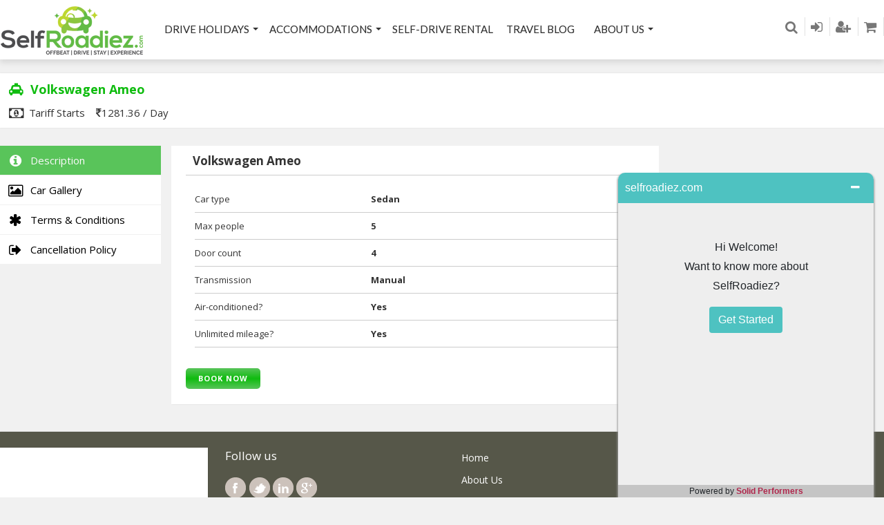

--- FILE ---
content_type: text/html; charset=UTF-8
request_url: https://www.selfroadiez.com/car-rental/volkswagen_ameo/
body_size: 27055
content:
<!DOCTYPE html>
<!--[if IE 7 ]>    <html class="ie7 oldie" lang="en-US"> <![endif]-->
<!--[if IE 8 ]>    <html class="ie8 oldie" lang="en-US"> <![endif]-->
<!--[if IE 	 ]>    <html class="ie" lang="en-US"> <![endif]-->
<!--[if lt IE 9]><script src="//html5shim.googlecode.com/svn/trunk/html5.js"></script><![endif]-->
<html lang="en-US">
<head>
	<meta charset="UTF-8">
	<meta name="viewport" content="width=device-width, initial-scale=1, maximum-scale=1" user-scalable='no'>
	<meta name="google-site-verification" content="28u7RgAEHwiWHm3Bh426BIsRIhBJTA0jjgfHmwmcUbQ" />
	<meta name="google-site-verification" content="7m4r28M-2g09eVPYBBI5FaV3aXtSqtqPAuKBVwBv7M0" />
	<title>SelfRoadiez |   Volkswagen Ameo</title>
	<link rel="shortcut icon" href="https://www.selfroadiez.com/wp-content/themes/travel/images/favicon.ico" />
	<link rel="pingback" href="https://www.selfroadiez.com/xmlrpc.php" />
	<script type="text/javascript">
		window.themePath = 'https://www.selfroadiez.com/wp-content/themes/travel';
		if (document.location.href.indexOf('elementor') === -1 && document.location.protocol != "https:" && document.location.hostname !='localhost' && document.location.host !="selfroadiez.xyz" && document.location.host !="www.selfroadiez.xyz") {
          console.log(document.location);
          //document.location.href.indexOf('elementor')
          document.location = document.URL.replace(/^http:/i, "https:");
      }
	</script>
	<script type="text/javascript"> //<![CDATA[
var tlJsHost = ((window.location.protocol == "https:") ? "https://secure.comodo.com/" : "http://www.trustlogo.com/");
document.write(unescape("%3Cscript src='" + tlJsHost + "trustlogo/javascript/trustlogo.js' type='text/javascript'%3E%3C/script%3E"));
//]]>
</script>
	<script type="text/javascript">
	
		window.currentUserId = 0;
			window.site_url = 'https://www.selfroadiez.com';
		window.useWoocommerceForCheckout = 1;

		window.wooCartPageUri = 'https://www.selfroadiez.com/cart/';
		window.currentCurrency = 'INR';
		window.defaultCurrency = 'INR';
		window.currencySymbol = '&#x20B9;';
	</script>
<link rel='dns-prefetch' href='//www.selfroadiez.com' />
<link rel='dns-prefetch' href='//ajax.googleapis.com' />
<link rel='dns-prefetch' href='//fonts.googleapis.com' />
<link rel='dns-prefetch' href='//maxcdn.bootstrapcdn.com' />
<link rel='dns-prefetch' href='//s.w.org' />
<link rel="alternate" type="application/rss+xml" title="SelfRoadiez &raquo; Feed" href="https://www.selfroadiez.com/feed/" />
<link rel="alternate" type="application/rss+xml" title="SelfRoadiez &raquo; Comments Feed" href="https://www.selfroadiez.com/comments/feed/" />
		<script type="text/javascript">
			window._wpemojiSettings = {"baseUrl":"https:\/\/s.w.org\/images\/core\/emoji\/2.4\/72x72\/","ext":".png","svgUrl":"https:\/\/s.w.org\/images\/core\/emoji\/2.4\/svg\/","svgExt":".svg","source":{"concatemoji":"https:\/\/www.selfroadiez.com\/wp-includes\/js\/wp-emoji-release.min.js?ver=4.9.6"}};
			!function(a,b,c){function d(a,b){var c=String.fromCharCode;l.clearRect(0,0,k.width,k.height),l.fillText(c.apply(this,a),0,0);var d=k.toDataURL();l.clearRect(0,0,k.width,k.height),l.fillText(c.apply(this,b),0,0);var e=k.toDataURL();return d===e}function e(a){var b;if(!l||!l.fillText)return!1;switch(l.textBaseline="top",l.font="600 32px Arial",a){case"flag":return!(b=d([55356,56826,55356,56819],[55356,56826,8203,55356,56819]))&&(b=d([55356,57332,56128,56423,56128,56418,56128,56421,56128,56430,56128,56423,56128,56447],[55356,57332,8203,56128,56423,8203,56128,56418,8203,56128,56421,8203,56128,56430,8203,56128,56423,8203,56128,56447]),!b);case"emoji":return b=d([55357,56692,8205,9792,65039],[55357,56692,8203,9792,65039]),!b}return!1}function f(a){var c=b.createElement("script");c.src=a,c.defer=c.type="text/javascript",b.getElementsByTagName("head")[0].appendChild(c)}var g,h,i,j,k=b.createElement("canvas"),l=k.getContext&&k.getContext("2d");for(j=Array("flag","emoji"),c.supports={everything:!0,everythingExceptFlag:!0},i=0;i<j.length;i++)c.supports[j[i]]=e(j[i]),c.supports.everything=c.supports.everything&&c.supports[j[i]],"flag"!==j[i]&&(c.supports.everythingExceptFlag=c.supports.everythingExceptFlag&&c.supports[j[i]]);c.supports.everythingExceptFlag=c.supports.everythingExceptFlag&&!c.supports.flag,c.DOMReady=!1,c.readyCallback=function(){c.DOMReady=!0},c.supports.everything||(h=function(){c.readyCallback()},b.addEventListener?(b.addEventListener("DOMContentLoaded",h,!1),a.addEventListener("load",h,!1)):(a.attachEvent("onload",h),b.attachEvent("onreadystatechange",function(){"complete"===b.readyState&&c.readyCallback()})),g=c.source||{},g.concatemoji?f(g.concatemoji):g.wpemoji&&g.twemoji&&(f(g.twemoji),f(g.wpemoji)))}(window,document,window._wpemojiSettings);
		</script>
		<style type="text/css">
img.wp-smiley,
img.emoji {
	display: inline !important;
	border: none !important;
	box-shadow: none !important;
	height: 1em !important;
	width: 1em !important;
	margin: 0 .07em !important;
	vertical-align: -0.1em !important;
	background: none !important;
	padding: 0 !important;
}
</style>
<link rel='stylesheet' id='grw_css-css'  href='https://www.selfroadiez.com/wp-content/plugins/google-reviews-business/static/css/google-review.css?ver=4.9.6' type='text/css' media='all' />
<link rel='stylesheet' id='dashicons-css'  href='https://www.selfroadiez.com/wp-includes/css/dashicons.min.css?ver=4.9.6' type='text/css' media='all' />
<link rel='stylesheet' id='menu-icons-extra-css'  href='https://www.selfroadiez.com/wp-content/plugins/menu-icons/css/extra.min.css?ver=0.11.5' type='text/css' media='all' />
<link rel='stylesheet' id='contact-form-7-css'  href='https://www.selfroadiez.com/wp-content/plugins/contact-form-7/includes/css/styles.css?ver=5.1.3' type='text/css' media='all' />
<link rel='stylesheet' id='jquery-ui-theme-css'  href='https://ajax.googleapis.com/ajax/libs/jqueryui/1.11.4/themes/smoothness/jquery-ui.min.css?ver=1.11.4' type='text/css' media='all' />
<link rel='stylesheet' id='jquery-ui-timepicker-css'  href='https://www.selfroadiez.com/wp-content/plugins/contact-form-7-datepicker/js/jquery-ui-timepicker/jquery-ui-timepicker-addon.min.css?ver=4.9.6' type='text/css' media='all' />
<link rel='stylesheet' id='font-awesome-four-css'  href='https://www.selfroadiez.com/wp-content/plugins/font-awesome-4-menus/css/font-awesome.min.css?ver=4.7.0' type='text/css' media='all' />
<link rel='stylesheet' id='rs-plugin-settings-css'  href='https://www.selfroadiez.com/wp-content/plugins/revslider/public/assets/css/settings.css?ver=5.4.8.3' type='text/css' media='all' />
<style id='rs-plugin-settings-inline-css' type='text/css'>
.tp-caption a{color:#ff7302;text-shadow:none;-webkit-transition:all 0.2s ease-out;-moz-transition:all 0.2s ease-out;-o-transition:all 0.2s ease-out;-ms-transition:all 0.2s ease-out}.tp-caption a:hover{color:#ffa902}
</style>
<link rel='stylesheet' id='woocommerce-layout-css'  href='https://www.selfroadiez.com/wp-content/plugins/woocommerce/assets/css/woocommerce-layout.css?ver=3.4.3' type='text/css' media='all' />
<link rel='stylesheet' id='woocommerce-smallscreen-css'  href='https://www.selfroadiez.com/wp-content/plugins/woocommerce/assets/css/woocommerce-smallscreen.css?ver=3.4.3' type='text/css' media='only screen and (max-width: 768px)' />
<link rel='stylesheet' id='woocommerce-general-css'  href='https://www.selfroadiez.com/wp-content/plugins/woocommerce/assets/css/woocommerce.css?ver=3.4.3' type='text/css' media='all' />
<style id='woocommerce-inline-inline-css' type='text/css'>
.woocommerce form .form-row .required { visibility: visible; }
</style>
<link rel='stylesheet' id='datetime_picker-css'  href='https://www.selfroadiez.com/wp-content/themes/travel/js/jquery.datetimepicker.css?ver=1.1' type='text/css' media='screen,projection,print' />
<link rel='stylesheet' id='lightSlider-style-css'  href='https://www.selfroadiez.com/wp-content/themes/travel/plugins/lightSlider/css/lightSlider_old.css?ver=1.5' type='text/css' media='screen,projection,print' />
<link rel='stylesheet' id='forestallers-style-main-css'  href='https://www.selfroadiez.com/wp-content/themes/travel/css/style.css?ver=1.35.21' type='text/css' media='screen,projection,print' />
<link rel='stylesheet' id='forestallers-style-css'  href='https://www.selfroadiez.com/wp-content/themes/travel/style.css?ver=4.9.6' type='text/css' media='all' />
<link rel='stylesheet' id='forestallers-style-pp-css'  href='https://www.selfroadiez.com/wp-content/themes/travel/css/prettyPhoto.css?ver=1.0' type='text/css' media='screen' />
<link rel='stylesheet' id='google-font-open-sans-css'  href='https://fonts.googleapis.com/css?family=Open+Sans%3A400%2C600%2C700&#038;ver=1.1' type='text/css' media='all' />
<link rel='stylesheet' id='google-font-poppins-css'  href='https://fonts.googleapis.com/css?family=Poppins%3A400%2C500%2C600%2C700&#038;subset=devanagari%2Clatin-ext&#038;ver=1.1' type='text/css' media='all' />
<link rel='stylesheet' id='google-font-lato-css'  href='https://fonts.googleapis.com/css?family=Lato&#038;ver=1.1' type='text/css' media='all' />
<link rel='stylesheet' id='Font-Awesome-css'  href='https://maxcdn.bootstrapcdn.com/font-awesome/4.4.0/css/font-awesome.min.css?ver=1.1' type='text/css' media='all' />
<link rel='stylesheet' id='upw_theme_standard-css'  href='https://www.selfroadiez.com/wp-content/plugins/ultimate-posts-widget/css/upw-theme-standard.min.css?ver=4.9.6' type='text/css' media='all' />
<link rel='stylesheet' id='mc4wp-form-themes-css'  href='https://www.selfroadiez.com/wp-content/plugins/mailchimp-for-wp/assets/css/form-themes.min.css?ver=4.5.2' type='text/css' media='all' />
<script type='text/javascript' src='https://www.selfroadiez.com/wp-content/plugins/google-reviews-business/static/js/wpac-time.js?ver=4.9.6'></script>
<script type='text/javascript' src='https://www.selfroadiez.com/wp-includes/js/jquery/jquery.js?ver=1.12.4'></script>
<script type='text/javascript' src='https://www.selfroadiez.com/wp-includes/js/jquery/jquery-migrate.min.js?ver=1.4.1'></script>
<script type='text/javascript' src='https://www.selfroadiez.com/wp-content/plugins/revslider/public/assets/js/jquery.themepunch.tools.min.js?ver=5.4.8.3'></script>
<script type='text/javascript' src='https://www.selfroadiez.com/wp-content/plugins/revslider/public/assets/js/jquery.themepunch.revolution.min.js?ver=5.4.8.3'></script>
<script type='text/javascript' src='https://www.selfroadiez.com/wp-content/plugins/revslider/public/assets/js/extensions/revolution.extension.actions.min.js?ver=5.4.8.3'></script>
<script type='text/javascript' src='https://www.selfroadiez.com/wp-content/plugins/revslider/public/assets/js/extensions/revolution.extension.carousel.min.js?ver=5.4.8.3'></script>
<script type='text/javascript' src='https://www.selfroadiez.com/wp-content/plugins/revslider/public/assets/js/extensions/revolution.extension.kenburn.min.js?ver=5.4.8.3'></script>
<script type='text/javascript' src='https://www.selfroadiez.com/wp-content/plugins/revslider/public/assets/js/extensions/revolution.extension.layeranimation.min.js?ver=5.4.8.3'></script>
<script type='text/javascript' src='https://www.selfroadiez.com/wp-content/plugins/revslider/public/assets/js/extensions/revolution.extension.migration.min.js?ver=5.4.8.3'></script>
<script type='text/javascript' src='https://www.selfroadiez.com/wp-content/plugins/revslider/public/assets/js/extensions/revolution.extension.navigation.min.js?ver=5.4.8.3'></script>
<script type='text/javascript' src='https://www.selfroadiez.com/wp-content/plugins/revslider/public/assets/js/extensions/revolution.extension.parallax.min.js?ver=5.4.8.3'></script>
<script type='text/javascript' src='https://www.selfroadiez.com/wp-content/plugins/revslider/public/assets/js/extensions/revolution.extension.slideanims.min.js?ver=5.4.8.3'></script>
<script type='text/javascript' src='https://www.selfroadiez.com/wp-content/plugins/revslider/public/assets/js/extensions/revolution.extension.video.min.js?ver=5.4.8.3'></script>
<link rel='https://api.w.org/' href='https://www.selfroadiez.com/wp-json/' />
<link rel="EditURI" type="application/rsd+xml" title="RSD" href="https://www.selfroadiez.com/xmlrpc.php?rsd" />
<link rel="wlwmanifest" type="application/wlwmanifest+xml" href="https://www.selfroadiez.com/wp-includes/wlwmanifest.xml" /> 
<link rel='prev' title='Tata Bolt' href='https://www.selfroadiez.com/car-rental/tata_bolt/' />
<link rel='next' title='Mahindra Thar CRDE' href='https://www.selfroadiez.com/car-rental/mahindra-thar-crde/' />
<meta name="generator" content="WordPress 4.9.6" />
<meta name="generator" content="WooCommerce 3.4.3" />
<link rel="canonical" href="https://www.selfroadiez.com/car-rental/volkswagen_ameo/" />
<link rel='shortlink' href='https://www.selfroadiez.com/?p=13546' />
<link rel="alternate" type="application/json+oembed" href="https://www.selfroadiez.com/wp-json/oembed/1.0/embed?url=https%3A%2F%2Fwww.selfroadiez.com%2Fcar-rental%2Fvolkswagen_ameo%2F" />
<link rel="alternate" type="text/xml+oembed" href="https://www.selfroadiez.com/wp-json/oembed/1.0/embed?url=https%3A%2F%2Fwww.selfroadiez.com%2Fcar-rental%2Fvolkswagen_ameo%2F&#038;format=xml" />
        <script type="text/javascript">
            (function () {
                window.lae_fs = {can_use_premium_code: false};
            })();
        </script>
        
<!--BEGIN: TRACKING CODE MANAGER BY INTELLYWP.COM IN HEAD//-->
<!-- Google tag (gtag.js) -->
<script async src="https://www.googletagmanager.com/gtag/js?id=G-YX8CZ60BLN"></script>
<script>
  window.dataLayer = window.dataLayer || [];
  function gtag(){dataLayer.push(arguments);}
  gtag('js', new Date());

  gtag('config', 'G-YX8CZ60BLN');
</script>
<!--END: https://wordpress.org/plugins/tracking-code-manager IN HEAD//-->	<noscript><style>.woocommerce-product-gallery{ opacity: 1 !important; }</style></noscript>
	<meta name="generator" content="Powered by Slider Revolution 5.4.8.3 - responsive, Mobile-Friendly Slider Plugin for WordPress with comfortable drag and drop interface." />
<script type="text/javascript">function setREVStartSize(e){									
						try{ e.c=jQuery(e.c);var i=jQuery(window).width(),t=9999,r=0,n=0,l=0,f=0,s=0,h=0;
							if(e.responsiveLevels&&(jQuery.each(e.responsiveLevels,function(e,f){f>i&&(t=r=f,l=e),i>f&&f>r&&(r=f,n=e)}),t>r&&(l=n)),f=e.gridheight[l]||e.gridheight[0]||e.gridheight,s=e.gridwidth[l]||e.gridwidth[0]||e.gridwidth,h=i/s,h=h>1?1:h,f=Math.round(h*f),"fullscreen"==e.sliderLayout){var u=(e.c.width(),jQuery(window).height());if(void 0!=e.fullScreenOffsetContainer){var c=e.fullScreenOffsetContainer.split(",");if (c) jQuery.each(c,function(e,i){u=jQuery(i).length>0?u-jQuery(i).outerHeight(!0):u}),e.fullScreenOffset.split("%").length>1&&void 0!=e.fullScreenOffset&&e.fullScreenOffset.length>0?u-=jQuery(window).height()*parseInt(e.fullScreenOffset,0)/100:void 0!=e.fullScreenOffset&&e.fullScreenOffset.length>0&&(u-=parseInt(e.fullScreenOffset,0))}f=u}else void 0!=e.minHeight&&f<e.minHeight&&(f=e.minHeight);e.c.closest(".rev_slider_wrapper").css({height:f})					
						}catch(d){console.log("Failure at Presize of Slider:"+d)}						
					};</script>
<style>button#responsive-menu-button,
#responsive-menu-container {
    display: none;
    -webkit-text-size-adjust: 100%;
}

@media screen and (max-width: 768px) {

    #responsive-menu-container {
        display: block;
        position: fixed;
        top: 0;
        bottom: 0;
        z-index: 99998;
        padding-bottom: 5px;
        margin-bottom: -5px;
        outline: 1px solid transparent;
        overflow-y: auto;
        overflow-x: hidden;
    }

    #responsive-menu-container .responsive-menu-search-box {
        width: 100%;
        padding: 0 2%;
        border-radius: 2px;
        height: 50px;
        -webkit-appearance: none;
    }

    #responsive-menu-container.push-left,
    #responsive-menu-container.slide-left {
        transform: translateX(-100%);
        -ms-transform: translateX(-100%);
        -webkit-transform: translateX(-100%);
        -moz-transform: translateX(-100%);
    }

    .responsive-menu-open #responsive-menu-container.push-left,
    .responsive-menu-open #responsive-menu-container.slide-left {
        transform: translateX(0);
        -ms-transform: translateX(0);
        -webkit-transform: translateX(0);
        -moz-transform: translateX(0);
    }

    #responsive-menu-container.push-top,
    #responsive-menu-container.slide-top {
        transform: translateY(-100%);
        -ms-transform: translateY(-100%);
        -webkit-transform: translateY(-100%);
        -moz-transform: translateY(-100%);
    }

    .responsive-menu-open #responsive-menu-container.push-top,
    .responsive-menu-open #responsive-menu-container.slide-top {
        transform: translateY(0);
        -ms-transform: translateY(0);
        -webkit-transform: translateY(0);
        -moz-transform: translateY(0);
    }

    #responsive-menu-container.push-right,
    #responsive-menu-container.slide-right {
        transform: translateX(100%);
        -ms-transform: translateX(100%);
        -webkit-transform: translateX(100%);
        -moz-transform: translateX(100%);
    }

    .responsive-menu-open #responsive-menu-container.push-right,
    .responsive-menu-open #responsive-menu-container.slide-right {
        transform: translateX(0);
        -ms-transform: translateX(0);
        -webkit-transform: translateX(0);
        -moz-transform: translateX(0);
    }

    #responsive-menu-container.push-bottom,
    #responsive-menu-container.slide-bottom {
        transform: translateY(100%);
        -ms-transform: translateY(100%);
        -webkit-transform: translateY(100%);
        -moz-transform: translateY(100%);
    }

    .responsive-menu-open #responsive-menu-container.push-bottom,
    .responsive-menu-open #responsive-menu-container.slide-bottom {
        transform: translateY(0);
        -ms-transform: translateY(0);
        -webkit-transform: translateY(0);
        -moz-transform: translateY(0);
    }

    #responsive-menu-container,
    #responsive-menu-container:before,
    #responsive-menu-container:after,
    #responsive-menu-container *,
    #responsive-menu-container *:before,
    #responsive-menu-container *:after {
         box-sizing: border-box;
         margin: 0;
         padding: 0;
    }

    #responsive-menu-container #responsive-menu-search-box,
    #responsive-menu-container #responsive-menu-additional-content,
    #responsive-menu-container #responsive-menu-title {
        padding: 25px 5%;
    }

    #responsive-menu-container #responsive-menu,
    #responsive-menu-container #responsive-menu ul {
        width: 100%;
    }
    #responsive-menu-container #responsive-menu ul.responsive-menu-submenu {
        display: none;
    }

    #responsive-menu-container #responsive-menu ul.responsive-menu-submenu.responsive-menu-submenu-open {
         display: block;
    }

    #responsive-menu-container #responsive-menu ul.responsive-menu-submenu-depth-1 a.responsive-menu-item-link {
        padding-left: 10%;
    }

    #responsive-menu-container #responsive-menu ul.responsive-menu-submenu-depth-2 a.responsive-menu-item-link {
        padding-left: 15%;
    }

    #responsive-menu-container #responsive-menu ul.responsive-menu-submenu-depth-3 a.responsive-menu-item-link {
        padding-left: 20%;
    }

    #responsive-menu-container #responsive-menu ul.responsive-menu-submenu-depth-4 a.responsive-menu-item-link {
        padding-left: 25%;
    }

    #responsive-menu-container #responsive-menu ul.responsive-menu-submenu-depth-5 a.responsive-menu-item-link {
        padding-left: 30%;
    }

    #responsive-menu-container li.responsive-menu-item {
        width: 100%;
        list-style: none;
    }

    #responsive-menu-container li.responsive-menu-item a {
        width: 100%;
        display: block;
        text-decoration: none;
        padding: 0 5%;
        position: relative;
    }

    #responsive-menu-container li.responsive-menu-item a .fa {
        margin-right: 15px;
    }

    #responsive-menu-container li.responsive-menu-item a .responsive-menu-subarrow {
        position: absolute;
        top: 0;
        bottom: 0;
        text-align: center;
        overflow: hidden;
    }

    #responsive-menu-container li.responsive-menu-item a .responsive-menu-subarrow  .fa {
        margin-right: 0;
    }

    button#responsive-menu-button .responsive-menu-button-icon-inactive {
        display: none;
    }

    button#responsive-menu-button {
        z-index: 99999;
        display: none;
        overflow: hidden;
        outline: none;
    }

    button#responsive-menu-button img {
        max-width: 100%;
    }

    .responsive-menu-label {
        display: inline-block;
        font-weight: 600;
        margin: 0 5px;
        vertical-align: middle;
    }

    .responsive-menu-label .responsive-menu-button-text-open {
        display: none;
    }

    .responsive-menu-accessible {
        display: inline-block;
    }

    .responsive-menu-accessible .responsive-menu-box {
        display: inline-block;
        vertical-align: middle;
    }

    .responsive-menu-label.responsive-menu-label-top,
    .responsive-menu-label.responsive-menu-label-bottom
    {
        display: block;
        margin: 0 auto;
    }

    button#responsive-menu-button {
        padding: 0 0;
        display: inline-block;
        cursor: pointer;
        transition-property: opacity, filter;
        transition-duration: 0.15s;
        transition-timing-function: linear;
        font: inherit;
        color: inherit;
        text-transform: none;
        background-color: transparent;
        border: 0;
        margin: 0;
        overflow: visible;
    }

    .responsive-menu-box {
        width: 25px;
        height: 19px;
        display: inline-block;
        position: relative;
    }

    .responsive-menu-inner {
        display: block;
        top: 50%;
        margin-top: -1.5px;
    }

    .responsive-menu-inner,
    .responsive-menu-inner::before,
    .responsive-menu-inner::after {
         width: 25px;
         height: 3px;
         background-color: #ffffff;
         border-radius: 4px;
         position: absolute;
         transition-property: transform;
         transition-duration: 0.15s;
         transition-timing-function: ease;
    }

    .responsive-menu-open .responsive-menu-inner,
    .responsive-menu-open .responsive-menu-inner::before,
    .responsive-menu-open .responsive-menu-inner::after {
        background-color: #ffffff;
    }

    button#responsive-menu-button:hover .responsive-menu-inner,
    button#responsive-menu-button:hover .responsive-menu-inner::before,
    button#responsive-menu-button:hover .responsive-menu-inner::after,
    button#responsive-menu-button:hover .responsive-menu-open .responsive-menu-inner,
    button#responsive-menu-button:hover .responsive-menu-open .responsive-menu-inner::before,
    button#responsive-menu-button:hover .responsive-menu-open .responsive-menu-inner::after,
    button#responsive-menu-button:focus .responsive-menu-inner,
    button#responsive-menu-button:focus .responsive-menu-inner::before,
    button#responsive-menu-button:focus .responsive-menu-inner::after,
    button#responsive-menu-button:focus .responsive-menu-open .responsive-menu-inner,
    button#responsive-menu-button:focus .responsive-menu-open .responsive-menu-inner::before,
    button#responsive-menu-button:focus .responsive-menu-open .responsive-menu-inner::after {
        background-color: #ffffff;
    }

    .responsive-menu-inner::before,
    .responsive-menu-inner::after {
         content: "";
         display: block;
    }

    .responsive-menu-inner::before {
         top: -8px;
    }

    .responsive-menu-inner::after {
         bottom: -8px;
    }

            .responsive-menu-boring .responsive-menu-inner,
.responsive-menu-boring .responsive-menu-inner::before,
.responsive-menu-boring .responsive-menu-inner::after {
    transition-property: none;
}

.responsive-menu-boring.is-active .responsive-menu-inner {
    transform: rotate(45deg);
}

.responsive-menu-boring.is-active .responsive-menu-inner::before {
    top: 0;
    opacity: 0;
}

.responsive-menu-boring.is-active .responsive-menu-inner::after {
    bottom: 0;
    transform: rotate(-90deg);
}    
    button#responsive-menu-button {
        width: 55px;
        height: 55px;
        position: fixed;
        top: 15px;
        right: 5%;
                    background: #000000
            }

            .responsive-menu-open button#responsive-menu-button {
            background: #000000
        }
    
            .responsive-menu-open button#responsive-menu-button:hover,
        .responsive-menu-open button#responsive-menu-button:focus,
        button#responsive-menu-button:hover,
        button#responsive-menu-button:focus {
            background: #000000
        }
    
    button#responsive-menu-button .responsive-menu-box {
        color: #ffffff;
    }

    .responsive-menu-open button#responsive-menu-button .responsive-menu-box {
        color: #ffffff;
    }

    .responsive-menu-label {
        color: #ffffff;
        font-size: 14px;
        line-height: 13px;
            }

    button#responsive-menu-button {
        display: inline-block;
        transition: transform 0.5s, background-color 0.5s;
    }

    
    
    #responsive-menu-container {
        width: 75%;
        left: 0;
        transition: transform 0.5s;
        text-align: left;
                                            background: #212121;
            }

    #responsive-menu-container #responsive-menu-wrapper {
        background: #212121;
    }

    #responsive-menu-container #responsive-menu-additional-content {
        color: #ffffff;
    }

    #responsive-menu-container .responsive-menu-search-box {
        background: #ffffff;
        border: 2px solid #dadada;
        color: #333333;
    }

    #responsive-menu-container .responsive-menu-search-box:-ms-input-placeholder {
        color: #c7c7cd;
    }

    #responsive-menu-container .responsive-menu-search-box::-webkit-input-placeholder {
        color: #c7c7cd;
    }

    #responsive-menu-container .responsive-menu-search-box:-moz-placeholder {
        color: #c7c7cd;
        opacity: 1;
    }

    #responsive-menu-container .responsive-menu-search-box::-moz-placeholder {
        color: #c7c7cd;
        opacity: 1;
    }

    #responsive-menu-container .responsive-menu-item-link,
    #responsive-menu-container #responsive-menu-title,
    #responsive-menu-container .responsive-menu-subarrow {
        transition: background-color 0.5s, border-color 0.5s, color 0.5s;
    }

    #responsive-menu-container #responsive-menu-title {
        background-color: #212121;
        color: #ffffff;
        font-size: 13px;
        text-align: left;
    }

    #responsive-menu-container #responsive-menu-title a {
        color: #ffffff;
        font-size: 13px;
        text-decoration: none;
    }

    #responsive-menu-container #responsive-menu-title a:hover {
        color: #ffffff;
    }

    #responsive-menu-container #responsive-menu-title:hover {
        background-color: #212121;
        color: #ffffff;
    }

    #responsive-menu-container #responsive-menu-title:hover a {
        color: #ffffff;
    }

    #responsive-menu-container #responsive-menu-title #responsive-menu-title-image {
        display: inline-block;
        vertical-align: middle;
        max-width: 100%;
        margin-bottom: 15px;
    }

    #responsive-menu-container #responsive-menu-title #responsive-menu-title-image img {
                        max-width: 100%;
    }

    #responsive-menu-container #responsive-menu > li.responsive-menu-item:first-child > a {
        border-top: 1px solid #212121;
    }

    #responsive-menu-container #responsive-menu li.responsive-menu-item .responsive-menu-item-link {
        font-size: 13px;
    }

    #responsive-menu-container #responsive-menu li.responsive-menu-item a {
        line-height: 40px;
        border-bottom: 1px solid #212121;
        color: #ffffff;
        background-color: #212121;
                    height: 40px;
            }

    #responsive-menu-container #responsive-menu li.responsive-menu-item a:hover {
        color: #ffffff;
        background-color: #3f3f3f;
        border-color: #212121;
    }

    #responsive-menu-container #responsive-menu li.responsive-menu-item a:hover .responsive-menu-subarrow {
        color: #ffffff;
        border-color: #3f3f3f;
        background-color: #3f3f3f;
    }

    #responsive-menu-container #responsive-menu li.responsive-menu-item a:hover .responsive-menu-subarrow.responsive-menu-subarrow-active {
        color: #ffffff;
        border-color: #3f3f3f;
        background-color: #3f3f3f;
    }

    #responsive-menu-container #responsive-menu li.responsive-menu-item a .responsive-menu-subarrow {
        right: 0;
        height: 40px;
        line-height: 40px;
        width: 40px;
        color: #ffffff;
        border-left: 1px solid #212121;
        background-color: #212121;
    }

    #responsive-menu-container #responsive-menu li.responsive-menu-item a .responsive-menu-subarrow.responsive-menu-subarrow-active {
        color: #ffffff;
        border-color: #212121;
        background-color: #212121;
    }

    #responsive-menu-container #responsive-menu li.responsive-menu-item a .responsive-menu-subarrow.responsive-menu-subarrow-active:hover {
        color: #ffffff;
        border-color: #3f3f3f;
        background-color: #3f3f3f;
    }

    #responsive-menu-container #responsive-menu li.responsive-menu-item a .responsive-menu-subarrow:hover {
        color: #ffffff;
        border-color: #3f3f3f;
        background-color: #3f3f3f;
    }

    #responsive-menu-container #responsive-menu li.responsive-menu-current-item > .responsive-menu-item-link {
        background-color: #212121;
        color: #ffffff;
        border-color: #212121;
    }

    #responsive-menu-container #responsive-menu li.responsive-menu-current-item > .responsive-menu-item-link:hover {
        background-color: #3f3f3f;
        color: #ffffff;
        border-color: #3f3f3f;
    }

            #responsive-menu-container #responsive-menu ul.responsive-menu-submenu li.responsive-menu-item .responsive-menu-item-link {
                        font-size: 13px;
        }

        #responsive-menu-container #responsive-menu ul.responsive-menu-submenu li.responsive-menu-item a {
                            height: 40px;
                        line-height: 40px;
            border-bottom: 1px solid #212121;
            color: #ffffff;
            background-color: #212121;
        }

        #responsive-menu-container #responsive-menu ul.responsive-menu-submenu li.responsive-menu-item a:hover {
            color: #ffffff;
            background-color: #3f3f3f;
            border-color: #212121;
        }

        #responsive-menu-container #responsive-menu ul.responsive-menu-submenu li.responsive-menu-item a:hover .responsive-menu-subarrow {
            color: #ffffff;
            border-color: #3f3f3f;
            background-color: #3f3f3f;
        }

        #responsive-menu-container #responsive-menu ul.responsive-menu-submenu li.responsive-menu-item a:hover .responsive-menu-subarrow.responsive-menu-subarrow-active {
            color: #ffffff;
            border-color: #3f3f3f;
            background-color: #3f3f3f;
        }

        #responsive-menu-container #responsive-menu ul.responsive-menu-submenu li.responsive-menu-item a .responsive-menu-subarrow {
            right: 0;
            height: 40px;
            line-height: 40px;
            width: 40px;
            color: #ffffff;
            border-left: 1px solid #212121;
            background-color: #212121;
        }

        #responsive-menu-container #responsive-menu ul.responsive-menu-submenu li.responsive-menu-item a .responsive-menu-subarrow.responsive-menu-subarrow-active {
            color: #ffffff;
            border-color: #212121;
            background-color: #212121;
        }

        #responsive-menu-container #responsive-menu ul.responsive-menu-submenu li.responsive-menu-item a .responsive-menu-subarrow.responsive-menu-subarrow-active:hover {
            color: #ffffff;
            border-color: #3f3f3f;
            background-color: #3f3f3f;
        }

        #responsive-menu-container #responsive-menu ul.responsive-menu-submenu li.responsive-menu-item a .responsive-menu-subarrow:hover {
            color: #ffffff;
            border-color: #3f3f3f;
            background-color: #3f3f3f;
        }

        #responsive-menu-container #responsive-menu ul.responsive-menu-submenu li.responsive-menu-current-item > .responsive-menu-item-link {
            background-color: #212121;
            color: #ffffff;
            border-color: #212121;
        }

        #responsive-menu-container #responsive-menu ul.responsive-menu-submenu li.responsive-menu-current-item > .responsive-menu-item-link:hover {
            background-color: #3f3f3f;
            color: #ffffff;
            border-color: #3f3f3f;
        }
    
    
    }</style><script>jQuery(document).ready(function($) {

    var ResponsiveMenu = {
        trigger: '#responsive-menu-button',
        animationSpeed: 500,
        breakpoint: 768,
        pushButton: 'off',
        animationType: 'slide',
        animationSide: 'left',
        pageWrapper: '',
        isOpen: false,
        triggerTypes: 'click',
        activeClass: 'is-active',
        container: '#responsive-menu-container',
        openClass: 'responsive-menu-open',
        accordion: 'off',
        activeArrow: '▲',
        inactiveArrow: '▼',
        wrapper: '#responsive-menu-wrapper',
        closeOnBodyClick: 'off',
        closeOnLinkClick: 'off',
        itemTriggerSubMenu: 'off',
        linkElement: '.responsive-menu-item-link',
        subMenuTransitionTime: 200,
        openMenu: function() {
            $(this.trigger).addClass(this.activeClass);
            $('html').addClass(this.openClass);
            $('.responsive-menu-button-icon-active').hide();
            $('.responsive-menu-button-icon-inactive').show();
            this.setButtonTextOpen();
            this.setWrapperTranslate();
            this.isOpen = true;
        },
        closeMenu: function() {
            $(this.trigger).removeClass(this.activeClass);
            $('html').removeClass(this.openClass);
            $('.responsive-menu-button-icon-inactive').hide();
            $('.responsive-menu-button-icon-active').show();
            this.setButtonText();
            this.clearWrapperTranslate();
            this.isOpen = false;
        },
        setButtonText: function() {
            if($('.responsive-menu-button-text-open').length > 0 && $('.responsive-menu-button-text').length > 0) {
                $('.responsive-menu-button-text-open').hide();
                $('.responsive-menu-button-text').show();
            }
        },
        setButtonTextOpen: function() {
            if($('.responsive-menu-button-text').length > 0 && $('.responsive-menu-button-text-open').length > 0) {
                $('.responsive-menu-button-text').hide();
                $('.responsive-menu-button-text-open').show();
            }
        },
        triggerMenu: function() {
            this.isOpen ? this.closeMenu() : this.openMenu();
        },
        triggerSubArrow: function(subarrow) {
            var sub_menu = $(subarrow).parent().siblings('.responsive-menu-submenu');
            var self = this;
            if(this.accordion == 'on') {
                /* Get Top Most Parent and the siblings */
                var top_siblings = sub_menu.parents('.responsive-menu-item-has-children').last().siblings('.responsive-menu-item-has-children');
                var first_siblings = sub_menu.parents('.responsive-menu-item-has-children').first().siblings('.responsive-menu-item-has-children');
                /* Close up just the top level parents to key the rest as it was */
                top_siblings.children('.responsive-menu-submenu').slideUp(self.subMenuTransitionTime, 'linear').removeClass('responsive-menu-submenu-open');
                /* Set each parent arrow to inactive */
                top_siblings.each(function() {
                    $(this).find('.responsive-menu-subarrow').first().html(self.inactiveArrow);
                    $(this).find('.responsive-menu-subarrow').first().removeClass('responsive-menu-subarrow-active');
                });
                /* Now Repeat for the current item siblings */
                first_siblings.children('.responsive-menu-submenu').slideUp(self.subMenuTransitionTime, 'linear').removeClass('responsive-menu-submenu-open');
                first_siblings.each(function() {
                    $(this).find('.responsive-menu-subarrow').first().html(self.inactiveArrow);
                    $(this).find('.responsive-menu-subarrow').first().removeClass('responsive-menu-subarrow-active');
                });
            }
            if(sub_menu.hasClass('responsive-menu-submenu-open')) {
                sub_menu.slideUp(self.subMenuTransitionTime, 'linear').removeClass('responsive-menu-submenu-open');
                $(subarrow).html(this.inactiveArrow);
                $(subarrow).removeClass('responsive-menu-subarrow-active');
            } else {
                sub_menu.slideDown(self.subMenuTransitionTime, 'linear').addClass('responsive-menu-submenu-open');
                $(subarrow).html(this.activeArrow);
                $(subarrow).addClass('responsive-menu-subarrow-active');
            }
        },
        menuHeight: function() {
            return $(this.container).height();
        },
        menuWidth: function() {
            return $(this.container).width();
        },
        wrapperHeight: function() {
            return $(this.wrapper).height();
        },
        setWrapperTranslate: function() {
            switch(this.animationSide) {
                case 'left':
                    translate = 'translateX(' + this.menuWidth() + 'px)'; break;
                case 'right':
                    translate = 'translateX(-' + this.menuWidth() + 'px)'; break;
                case 'top':
                    translate = 'translateY(' + this.wrapperHeight() + 'px)'; break;
                case 'bottom':
                    translate = 'translateY(-' + this.menuHeight() + 'px)'; break;
            }
            if(this.animationType == 'push') {
                $(this.pageWrapper).css({'transform':translate});
                $('html, body').css('overflow-x', 'hidden');
            }
            if(this.pushButton == 'on') {
                $('#responsive-menu-button').css({'transform':translate});
            }
        },
        clearWrapperTranslate: function() {
            var self = this;
            if(this.animationType == 'push') {
                $(this.pageWrapper).css({'transform':''});
                setTimeout(function() {
                    $('html, body').css('overflow-x', '');
                }, self.animationSpeed);
            }
            if(this.pushButton == 'on') {
                $('#responsive-menu-button').css({'transform':''});
            }
        },
        init: function() {
            var self = this;
            $(this.trigger).on(this.triggerTypes, function(e){
                e.stopPropagation();
                self.triggerMenu();
            });
            $(this.trigger).mouseup(function(){
                $(self.trigger).blur();
            });
            $('.responsive-menu-subarrow').on('click', function(e) {
                e.preventDefault();
                e.stopPropagation();
                self.triggerSubArrow(this);
            });
            $(window).resize(function() {
                if($(window).width() > self.breakpoint) {
                    if(self.isOpen){
                        self.closeMenu();
                    }
                } else {
                    if($('.responsive-menu-open').length>0){
                        self.setWrapperTranslate();
                    }
                }
            });
            if(this.closeOnLinkClick == 'on') {
                $(this.linkElement).on('click', function(e) {
                    e.preventDefault();
                    /* Fix for when close menu on parent clicks is on */
                    if(self.itemTriggerSubMenu == 'on' && $(this).is('.responsive-menu-item-has-children > ' + self.linkElement)) {
                        return;
                    }
                    old_href = $(this).attr('href');
                    old_target = typeof $(this).attr('target') == 'undefined' ? '_self' : $(this).attr('target');
                    if(self.isOpen) {
                        if($(e.target).closest('.responsive-menu-subarrow').length) {
                            return;
                        }
                        self.closeMenu();
                        setTimeout(function() {
                            window.open(old_href, old_target);
                        }, self.animationSpeed);
                    }
                });
            }
            if(this.closeOnBodyClick == 'on') {
                $(document).on('click', 'body', function(e) {
                    if(self.isOpen) {
                        if($(e.target).closest('#responsive-menu-container').length || $(e.target).closest('#responsive-menu-button').length) {
                            return;
                        }
                    }
                    self.closeMenu();
                });
            }
            if(this.itemTriggerSubMenu == 'on') {
                $('.responsive-menu-item-has-children > ' + this.linkElement).on('click', function(e) {
                    e.preventDefault();
                    self.triggerSubArrow($(this).children('.responsive-menu-subarrow').first());
                });
            }
        }
    };
    ResponsiveMenu.init();
});</script> 
<!-- Chatbot widget -->
<script type="text/javascript">
(function(w, d, s, u) {
w.id = 318; w.lang = ''; w.cName = ''; w.cEmail = ''; w.cMessage = ''; w.chbUrl = u;
var h = d.getElementsByTagName(s)[0], j = d.createElement(s);
j.async = true; j.src = 'https://account.solidperformers.com/assets/admin/js/solidperfchat.js';
h.parentNode.insertBefore(j, h);
})(window, document, 'script', 'https://account.solidperformers.com/');
</script>
<div id="chatbot-container"></div>
<!-- end Chatbot widget -->
<style type="text/css">
	.main-nav {
    float: none;
    width: auto;
    border: 0px;
    position: absolute;
    right: 0;
    float: left;
    width: auto;
    border: 1px;
    max-width: 735px;
    top: 20px;
    left: 230px;
    /*right: 290px;*/
    display: inline-block;
  }
  .select2-results {
    text-align: left;
	}
	.main-nav ul ul li {
			border: 1px solid #f1f1f1;
			border-bottom-width: 0;	
		}
		.main-nav li a:hover,
		.main-nav li.current-menu-item  li a:hover,
		.main-nav li.current-menu-item a,
		.main-nav .current-menu-parent > a {
		    color: #59c45a;
		    background: #fff;
		}
		.main-nav .current-menu-parent > a {
    	color: #59c45a;
		  background: #fff;
  	}
  	
  	.main-nav li:hover > a {
		    background: #fff;
		    color: #59c45a;
		    line-height: 1.4em;
		    font-weight: 400;
		}
		.sub-menu li a:hover{
  		color: #fff;
		  background: #59c45a;
  	}
  	.main-nav ul ul{
  		padding-top: 15px;
			width: 250px;
  	}
  	.logo {
	    padding-bottom: 5px;
    	padding-top: 5px;
		}
		.logo img {
    	max-width: 100%;
		}
		header .search {
	    width: auto;
	    margin-top: 20px;
		}
		.searchBar{
			height: 40px;
	    margin-top: 5px;
	    background: #f9f5f5;
	    padding-top: 10px;
	    padding-bottom: 10px;
		}
		form.searchform{
			height: 35px;
    	max-width: 1280px;
    	margin-left: auto;
    	margin-right: auto;
		}
		input.header_search{
			width: 80%;
		}
		.searchSubmitBtn{
			width: 15%;
			max-width: 100px;
	    display: inline-block;
	    position: relative;
	    height: 35px;
	    line-height: 1;
	    color: #fff;
	    font-weight: 500;
	    text-decoration: none;
	    text-transform: uppercase;
	    text-align: center;
	    font-size: 15px;
	    background-color: #59c45a;
	    transition: background-color .2s ease;
	    cursor: pointer;
  	}
  @media screen and (max-width: 1024px){
		.main-nav {
	    max-width: 635px;
		}
		header .search {
	    width: 209px;
	    width: auto;
	    margin-top: 18px;
		}
		.loginLink {
			font: 500 10px 'Open Sans', sans-serif;
			margin-top: 0%;
    	margin-left: 10px;
		}
		.loginLink a {
			    padding: 5px;
		}
		.search form {
		    display: none;
		}
	}
  @media screen and (max-width: 980px){
		.main-nav {
	    display: none;
		}
		header .search {
	    width: 98%;
		}
	}
	@media screen and (max-width: 830px){
		header .search {
	    width: 98%;
		}
		.search form {
		    display: block;
		}
		.loginLink {
			margin-top: 1%;
		}
		input.header_search{
			width: 65%;
		}
		.searchSubmitBtn{
			width: 25%;
    	max-width: 90px;
    	font-size: 15px;
		}
	}	
  .home header {
    background: #fff;
    position: fixed !important;
		padding-top: 0px;
	}
	.header_top{
		z-index: 9991 !important;
		background: #fff;
		box-shadow: rgba(0, 0, 0, 0.1) 0px 5px 8px;
	}
	ul#menu-main-menu li.menu-item-has-children > a:after {
    margin-top: 2px;
    content: '';
    border: 4px solid transparent;
    border-top-color: #333;
    display: inline-block;
    height: 0px;
    margin-left: 5px;
    box-sizing: border-box;
    -webkit-box-sizing: border-box;
    -moz-box-sizing: border-box;
    box-sizing: border-box;
    -webkit-transition: all 0.2s linear;
    -moz-transition: all 0.2s linear;
    -ms-transition: all 0.2s linear;
    -o-transition: all 0.2s linear;
	}
	.loginLink{
		/*margin-top: 18px;*/
	}
	.loginLink a{
		padding: 0px;
    background: transparent;
    color: #777;
    font-size: 1.5em;
    font-weight: 300;
    border-right: 1px solid #e1e1e1;
    padding-right: 5px;
		padding-left: 5px;
	}
	.loginLink a:hover{
		background: transparent;
		color: #59c45a;
	}
	/*header .search {
    float: right;
    display: inline-block;
    margin: 25px 120px 0 0;
    width: 300px;
    margin-top: 27px;
    margin-right: 72px;
    margin-right: 0px;
    margin-top: 1.5%;
    margin-top: .5%;
	}*/
</style>
</head>
<body class="car_rental-template-default single single-car_rental postid-13546 woocommerce-no-js fpt-template-travel responsive-menu-slide-left elementor-default">
	<!--header-->
	<header class="header_top">
		<div class="wrap clearfix">
			<!--logo-->
						<h1 class="logo"><a href="https://www.selfroadiez.com" title="SelfRoadiez |   Volkswagen Ameo"><img src="https://www.selfroadiez.com/wp-content/uploads/2016/02/SelfRoadiez_210x76.png" alt="SelfRoadiez |   Volkswagen Ameo" /></a></h1>
			<!--//logo-->
			<!--primary navigation-->
			<nav id="nav" class="main-nav"><ul id="menu-main-menu" class="wrap"><li id="menu-item-2479" class="menu-item menu-item-type-custom menu-item-object-custom menu-item-has-children menu-item-2479"><a href="#">Drive Holidays</a>
<ul class="sub-menu">
	<li id="menu-item-2478" class="menu-item menu-item-type-post_type menu-item-object-page menu-item-2478"><a title="Handpicked journeys around the globe" href="https://www.selfroadiez.com/tours/">Recommended Tours</a></li>
	<li id="menu-item-19461" class="menu-item menu-item-type-post_type menu-item-object-page menu-item-19461"><a href="https://www.selfroadiez.com/customize-my-holiday/">Customize My Holiday</a></li>
	<li id="menu-item-2483" class="menu-item menu-item-type-custom menu-item-object-custom menu-item-2483"><a href="https://www.selfroadiez.com/experiential-tours/">Experiential Tours</a></li>
</ul>
</li>
<li id="menu-item-2614" class="menu-item menu-item-type-post_type menu-item-object-page menu-item-has-children menu-item-2614"><a href="https://www.selfroadiez.com/accommodations/">Accommodations</a>
<ul class="sub-menu">
	<li id="menu-item-2611" class="menu-item menu-item-type-post_type menu-item-object-page menu-item-2611"><a href="https://www.selfroadiez.com/hotels/resorts/">Resorts</a></li>
	<li id="menu-item-2482" class="menu-item menu-item-type-custom menu-item-object-custom menu-item-2482"><a href="https://www.selfroadiez.com/homestays/">Homestays</a></li>
	<li id="menu-item-3572" class="menu-item menu-item-type-post_type menu-item-object-page menu-item-3572"><a href="https://www.selfroadiez.com/heritage-villas/">Heritage Villas</a></li>
	<li id="menu-item-3571" class="menu-item menu-item-type-post_type menu-item-object-page menu-item-3571"><a href="https://www.selfroadiez.com/estate-bungalows/">Estate Bungalows</a></li>
	<li id="menu-item-3570" class="menu-item menu-item-type-post_type menu-item-object-page menu-item-3570"><a href="https://www.selfroadiez.com/speciality-lodges/">Speciality Lodges</a></li>
	<li id="menu-item-3569" class="menu-item menu-item-type-post_type menu-item-object-page menu-item-3569"><a href="https://www.selfroadiez.com/beach-resorts/">Beach Resorts</a></li>
</ul>
</li>
<li id="menu-item-19186" class="menu-item menu-item-type-post_type menu-item-object-page menu-item-19186"><a href="https://www.selfroadiez.com/models/">Self-Drive Rental</a></li>
<li id="menu-item-4353" class="menu-item menu-item-type-post_type menu-item-object-page menu-item-4353"><a href="https://www.selfroadiez.com/blog/">Travel Blog</a></li>
<li id="menu-item-19393" class="menu-item menu-item-type-post_type menu-item-object-page menu-item-has-children menu-item-19393"><a href="https://www.selfroadiez.com/about-selfroadiez/">About Us</a>
<ul class="sub-menu">
	<li id="menu-item-18287" class="menu-item menu-item-type-post_type menu-item-object-page menu-item-18287"><a href="https://www.selfroadiez.com/google-reviews/">Google Reviews</a></li>
</ul>
</li>
</ul></nav>			<!--//primary navigation-->
						<!--search-->
			<div class="search" >
				<!--SearchForm-->
				<div class="loginLink">    
            <a class="fn" onclick="toggleSearchBar();" href="javascript:void(0);" title=""><i class="fa fa-search"></i>&nbsp;</a>                	
												
													<a class="fn" onclick="toggleLightbox('login_lightbox');" href="javascript:void(0);" title=""><i class="fa fa-sign-in"></i>&nbsp;</a>
																		<a class="fn"  href="https://www.selfroadiez.com/register/" title=""><i class="fa fa-user-plus"></i>&nbsp;</a>
																			<a class="fn" href="https://www.selfroadiez.com/cart/"><i class="fa fa-shopping-cart"></i>&nbsp;</a>
												
										                            </div>                    
			</div>
			<!--//search-->		
			<!--contact-->
      <div class="contact" style="display: none;">
				<!--<span><i class="fa fa-phone"></i>Contact Us</span>-->
				<span class="fa-stack" style="color:#353907;">
				  <i class="fa fa-circle fa-stack-2x"></i>
				  <i class="fa fa-phone fa-stack-1x fa-inverse"></i><span class="number" style="text-align: center; margin-left: 75px;display: none;">+918340969696, +917406888660</span>
				</span>
				<span class="fa-stack" style="color:#353907;">
				  <i class="fa fa-circle fa-stack-2x"></i>
				  <i class="fa fa-envelope fa-stack-1x fa-inverse"></i><span class="number" style="text-align: right; margin-left: 20px;display: none;">info@selfroadiez.com</span>
				</span>
			</div>
			<!--//contact-->
		</div>
		<div class="searchBar" style="display: none;">
			<form class="searchform" id="searchform" method="get" action="https://www.selfroadiez.com" >
				<input type="search" placeholder="Search entire site here" name="s" id="search" class="header_search" /> 
	      <input type="hidden" name="post_type[]" value="car_rental" />
	      <input type="hidden" name="post_type[]" value="accommodation" />
	      <input type="hidden" name="post_type[]" value="event_trip" />
	      <input type="hidden" name="post_type[]" value="tour" />
	      <input type="hidden" name="post_type[]" value="post" />
				<input type="submit" id="searchsubmit" value="Search" class="searchSubmitBtn" name="searchsubmit"/>
			</form>
		</div>
	</header>
	<!--//header-->
		<!--main-->
	<div class="main" role="main" id="primary">		
		<div class="wrap clearfix">
			<!--main content-->
			<div class="content clearfix " id="content"><!--breadcrumbs--><nav role="navigation" class="breadcrumbs clearfix"><ul><li><a href="https://www.selfroadiez.com" title="Home">Home</a></li><li><a href="https://www.selfroadiez.com/blog/" title="Travel Blog">Travel Blog</a></li><li></li><li><a href="" title="Volkswagen Ameo">Volkswagen Ameo</a></li></ul></nav><!--//breadcrumbs-->	<script>
		window.postType = 'car_rental';
	</script>
        <section class="full-width">
            <article>
                <div class="row">
                    <div class="f-item">
                        <h2 style="padding: 1%;"><i class="fa fa-taxi"></i>&nbsp;&nbsp;Volkswagen Ameo</h2>
                                                <h5 style="margin-left: 1%;padding-bottom: 1%"><i class="fa fa-lg fa-money"></i>&nbsp;&nbsp;Tariff Starts&nbsp;&nbsp;&nbsp; <i class="fa fa-inr"></i>1281.36 / Day<h5>
                                            </div>
                </div>
            </article>
            
        </section>
<script>	window.InvalidCaptchaMessage = "Invalid captcha, please try again!";	window.postId = '13546';	window.inquiryFormMessageError = "Please enter your message";	window.inquiryFormNameError = "Please enter your full name";	window.inquiryFormEmailError = "Please enter your email address";	window.inquiryFormPhoneError = "Please enter your phone number";</script><div class="row loading" id="wait_loading" style="display:none">				<div class="ball"></div>				<div class="ball1"></div>			</div><!--full-width content--><section class="full-width car_rental-inquiry-section" style="display:none;">	<article class="static-content">		<form method="post" action="" class="inquiry car_rental-inquiry-form">			<h1>Use the form below to inquire about Volkswagen Ameo .</h1>			<div class="error" style="display:none;"><div><p></p></div></div>			<p>Please complete all fields.</p>			<div class="div_full_widht">				<div class="div_twins" style="padding-left: 10px;padding-right: 10px;">					<h3>Your Details</h3>					<div class="row">						<div class="f-item">							<label for="your_name">Name</label>							<input placeholder="Ex: John Doe" type="text" name="your_name" id="your_name" />						</div>					</div>					<div class="row">						<div class="f-item">							<label for="your_email">Email</label>							<input placeholder="Ex: info@selfroadiez.com" type="email" name="your_email" id="your_email" />						</div>					</div>					<div class="row">						<div class="f-item">							<label for="your_phone">Phone</label>							<input  placeholder="Ex: 9123456789" type="text" name="your_phone" id="your_phone" />						</div>					</div>					<div class="row">						<div class="f-item">	            <label for="your_message">Your message</label>							<textarea id="your_message" name='your_message' rows="10" cols="10" ></textarea>						</div>					</div>							</div>				<div class="div_twins"  style="padding-left: 10px;padding-right: 10px;">				    		    		    		<h3>Please tell us more to help us plan your holiday</h3>  			<div class="row">          <div class="f-item">						<label for="car_from_date_inquiry">From</label>						<input type="text" name="car_from_date_inquiry" id="car_from_date_inquiry" />					</div>				</div>  			<div class="row">          <div class="f-item">						<label for="car_to_date_inquiry">To</label>						<input type="text" name="car_to_date_inquiry" id="car_to_date_inquiry" />					</div>				</div>				<div class="row">	        <div class="f-item">						<label for="car_location_inquiry">Location</label>						<input type="text" name="car_location_inquiry" id="car_location_inquiry" />					</div>				</div>        				</div>				</div>							<div class="row captcha">				<div class="f-item">					<label>How much is 19 + 6?</label>					<input type="text" required="required" id="c_val_s_inq" name="c_val_s_inq" style="max-width: 200px;" />					<input type="hidden" name="c_val_1_inq" id="c_val_1_inq" value="MRfOgRJjK9i9NoOFMmFxtDcPbMuArpDEQN3oU7MTmAs=" />					<input type="hidden" name="c_val_2_inq" id="c_val_2_inq" value="NGe0MJSkqhs11cM9Nw3yzp5FJoATGPIurCyUvA7XinU=" />				</div>			</div>						<a href='#' class='gradient-button cancel-car_rental-inquiry'  id='cancel-inquiry'  title='Cancel'>Cancel</a>			<input type='submit' class='gradient-button' id='submit-car_rental-inquiry' name='submit-car_rental-inquiry' value='Submit Enquiry' />		</form>	</article></section><!--//full-width content--><script async src="https://www.googletagmanager.com/gtag/js?id=AW-939197003"></script>
<script>
  window.dataLayer = window.dataLayer || [];
  function gtag(){dataLayer.push(arguments);}
  gtag('js', new Date());
 
  gtag('config', 'AW-939197003');
</script>
	<!--car rental three-fourth content-->
        
	<section class="three-fourth">
			
		<script>	
			window.carRentalId = 13546;
			window.formSingleError = "You failed to provide 1 field. It has been highlighted below.";
			window.formMultipleError = "Please provide required info for {0} fields. They have been highlighted below.";
			window.carRentalPrice = 0;
                        window.carRentalPricePerHour = 0;
                        window.carRentalPricePerKm = 0;
                        window.carRentalMinHours = 0;
                        window.carRentalKmsPerHours = 0;       
			window.carRentalTitle = "Volkswagen Ameo";
			window.carRentalCarType = "Sedan";
			window.carRentalPickUp = "";
			window.currentMonth = 1;
			window.currentYear = 2026;
                        jQuery(window).load(function() {
		//car_rentals.init();
            //    selectNbook(2);
            });
		</script>
		
		<!--inner navigation-->
		<nav class="inner-nav">
			<ul>
								<li class='description' id=''><a href="#description" title="Description"><i class="fa fa-info-circle fa-fw fa-lg"></i>&nbsp;&nbsp;Description</a></li><li class='car-gallary' id=''><a href="#car-gallary" title="Car Gallery"><i class="fa fa-picture-o fa-fw fa-lg"></i>&nbsp;&nbsp;Car Gallery</a></li><li class='terms-conditions' id=''><a href="#terms-conditions" title="Terms & Conditions"><i class="fa fa-asterisk fa-fw fa-lg"></i>&nbsp;&nbsp;Terms & Conditions</a></li><li class='cancellation-policy' id=''><a href="#cancellation-policy" title="Cancellation Policy"><i class="fa fa-sign-out fa-fw fa-lg"></i>&nbsp;&nbsp;Cancellation Policy</a></li>							</ul>
		</nav>
		<!--//inner navigation-->
				<!--description-->
		<section id="description" class="tab-content initial">
			<article>
				<h1>Volkswagen Ameo</h1>
								<div class="text-wrap">
				<!---->
				<div class='car_type'><span class=''>Car type</span>Sedan</div>				<div class='max_people'><span class=''>Max people</span>5</div>				<div class='door_count'><span class=''>Door count</span>4</div>								<div class='transmission'><span class=''>Transmission</span>Manual</div>				<div class='air_conditioned'><span class=''>Air-conditioned?</span>Yes</div>				<div class='unlimited_mileage'><span class=''>Unlimited mileage?</span>Yes</div>								</div>
				<a href='#' class='clearfix gradient-button find_car_rental'  title='Book now'>Book now</a>				
			</article>
		</section>
                <section id="car-gallary" class="tab-content ">
                    <!--gallery--><ul id="gallery" class="cS-hidden"><li data-thumb="https://www.selfroadiez.com/wp-content/uploads/2018/01/Ameo.jpg"><img src="https://www.selfroadiez.com/wp-content/uploads/2018/01/Ameo.jpg" alt="" /></li></ul><!--//gallery-->                    <article>
                        <a href='#' class='clearfix gradient-button find_car_rental'  title='Book now'>Book now</a>                    </article>
                </section>
                <section id="inclusion" class="tab-content ">
			<article>
				
								
				
			</article>
		</section>
                <section id="exclusion" class="tab-content ">
			<article>
				
								
				
			</article>
		</section>
                <section id="terms-conditions" class="tab-content ">
			<article>
				
				<h1>Terms & Conditions</h1><div class='text-wrap'>All Terms &amp; Conditions of the vehicle supplier is applicable at all times</div>				
				
			</article>
		</section>
                <section id="cancellation-policy" class="tab-content ">
			<article>
				
				<h1>Cancellation policy</h1><div class='text-wrap'><h4><span style="color: #000000;"><b>Daily rentals:</b></span></h4>
<ul>
 	<li style="text-align: left;"><span style="color: #000000;">If booking is cancelled within 24 hours of pickup time : Rs 200 or 50 % of Total Booking Amount (whichever is greater)  will be deducted and 3 % processing fee will be charged on rest of the refund amount.</span></li>
 	<li style="text-align: left;"><span style="color: #000000;">If booking is cancelled at least 24 hours prior to pick up time, no rental will be deducted, only Rs. 200+ 3% processing fee will be charged on the refund amount.</span></li>
 	<li style="text-align: left;"><span style="color: #000000;">If booking is cancelled at or after pick up time, it’ll be treated as no-show and no refund will be provided.</span></li>
</ul>
<h4><span style="color: #000000;"><b>Hourly rentals:</b></span></h4>
<span style="color: #000000;">No refund will be provided in case of hourly rental booking</span></div>				
				
			</article>
		</section>                
		<!--//description-->
                <!--description-->
                <section id="price" class="tab-content" style="display:none">
			<article>
				<h1>Tariff</h1>
				<div class="text-wrap">
				<div class='tariff_price_per_day'><span class=''>Price starts Per Day</span><i class='fa fa-inr'></i>&nbsp;0</div>								<div class='tariff_min_deposit'><span class=''>Minimum security deposit</span><i class='fa fa-inr'></i>&nbsp;0</div>				                                                                
				
				</div>
				<a href='#' class='clearfix gradient-button find_car_rental'  title='Book now'>Book now</a>			</article>
		</section>
		<!--//description-->
		
				<form id="car_rental-booking-find" method="post" action="" class="booking" style="display:none">		<fieldset>                    			<h3><span> </span>Find Car at your Location</h3>			<div class="error" style="display:none;"><div><p></p></div></div>			<div class="row twins">				<div class="f-item">					<label>Car name</label>					<span id="car_booking_form_car_rental_title"></span>				</div>                                <div class="f-item">					<label>Car type</label>					<span id="car_booking_form_car_type"></span>				</div>                                <div class="f-item">					<label for="car_booking_form_pkg_type">Select Package Type</label>					<select id="car_booking_form_pkg_type" name="car_booking_form_pkg_type">                                            <option value="Hourly">Hourly</option>                                            <option value="Daily">Daily</option>                                            <option value="Weekly">Weekly</option>                                            <option value="Monthly">Monthly</option>                                        </select>                                                                </div>			</div>			<div class="row twins">				<div class="f-item">					<label id="car_booking_form_pick_up_city_lab" for="car_booking_form_pick_up_city">Select Pick Up City</label>					<select id="car_booking_form_pick_up_city" name="car_booking_form_pick_up_city">					<option value=''>Select City</option>					</select>				</div>                                <div class="f-item datepick">					<label for="car_booking_form_datepicker" id="car_booking_form_date_txt">Select Pick Up Date</label>					<!--<div id="car_booking_form_datepicker"></div>-->                                        <input type="text" id="car_booking_form_datepicker_from" name="car_booking_form_datepicker_from" placeholder="Pick Up Date and Time" readonly>                                        					<input type="hidden" id="car_booking_form_date_from" name="car_booking_form_date_from" value="" />					<input type="hidden" id="car_booking_form_date_to" name="car_booking_form_date_to" value="" />                                        <label>Selected PickUp Date</label>					<span id="date_from"></span><span id="time_from"></span>				</div>                                <div class="f-item datepick">                                <label for="car_booking_form_datepicker_to" id="car_booking_form_date_txt_to">Select Drop Off Date</label>                                <input type="text" id="car_booking_form_datepicker_to" name="car_booking_form_datepicker_to" placeholder="Drop Off Date and Time" readonly>                                        <select name="car_booking_form_hourly_list" id="car_booking_form_hourlyList" style="display:none">			      				<option value="4">4 HRS</option> 			      				<option value="5">5 HRS</option> 			      				<option value="6">6 HRS</option> 			      				<option value="7">7 HRS</option> 			      				<option value="8">8 HRS</option> 			      				<option value="9">9 HRS</option> 			      				<option value="10">10 HRS</option> 			      				<option value="11">11 HRS</option> 			      				<option value="12">12 HRS</option> 			      				<option value="13">13 HRS</option> 			      				<option value="14">14 HRS</option> 			      				<option value="15">15 HRS</option> 			      				<option value="16">16 HRS</option> 			      				<option value="17">17 HRS</option> 			      				<option value="18">18 HRS</option> 			      				<option value="19">19 HRS</option> 			      				<option value="20">20 HRS</option> 			      				<option value="21">21 HRS</option> 			      				<option value="22">22 HRS</option> 			      				<option value="23">23 HRS</option>                                                        			      			      </select>                                <input type="hidden" id="car_booking_form_hr_from" name="car_booking_form_hr_from" value="" />                                <input type="hidden" id="car_booking_form_min_from" name="car_booking_form_min_from" value="" />                                <input type="hidden" id="car_booking_form_hr_to" name="car_booking_form_hr_to" value="" />                                <input type="hidden" id="car_booking_form_min_to" name="car_booking_form_min_to" value="" />                                                                        <label>Selected Drop Off Date</label>					<span id="date_to"></span><span id="time_to"></span>                                </div>                        </div>                        <div class="row">                            <div class="f-item">                                <input type="hidden" name="car_booking_form_car_rental_id" id="car_booking_form_car_rental_id" />                                <!--<a href="#check-car_rental-avail" id="" name="check-car_rental-avail">Next</a>                                <a href='#' class='clearfix gradient-button check-car_rental-avail'  title='Next'>Next</a>				                            </div>                                                        </div>                                                                </fieldset>                        </form><div class="loading" id="find_car_loading" style="display:none">				<div class="ball"></div>				<div class="ball1"></div>			</div>        </section>	<div class="loading" id="wait_loading" style="display:none">		<div class="ball"></div>		<div class="ball1"></div>	</div>	</section>
	<!--//car rental content-->	
	<aside id="secondary" class="right-sidebar widget-area" role="complementary">
		<ul>
			<li>
				<article class="tour-details clearfix">
					<h1>Volkswagen Ameo</h1>
					<span class="address"></span>
														</article>				
			</li>			
				</ul>
	</aside><!-- #secondary -->        	<section class="full-width"     style="background: transparent;">
			<script>			window.bookingFormFirstNameError = "Please enter your first name";		window.bookingFormLastNameError = "Please enter your last name";		window.bookingFormEmailError = "Please enter valid email address";		window.bookingFormPhoneError = "Please enter phone number";		window.bookingFormConfirmEmailError1 = "Please provide a confirm email";		window.bookingFormConfirmEmailError2 = "Please enter the same email as above";		window.bookingFormAddressError = "Please enter your address";		window.bookingFormCityError = "Please enter your city";				window.bookingFormZipError = "Please enter your postal code";				window.bookingFormCountryError = "Please enter your country";			window.bookingFormDateFromError = "Please select a date from";			window.bookingFormDateToError = "Please select a date to";			window.InvalidCaptchaMessage = "Invalid captcha, please try again!";			window.bookingFormDropOffError = "Please select a drop-off city!";				</script>	                        <h3 id="select_car_h3" style="display: none"><span></span>Select Car at your Location</h3>                        <div class="row">                            <section id="MyCarRentalList" class="tab-content initial" style="width:100%">                                <div class="deals clearfix">                                    <div class="inner-wrap" id="car-avail-list" style="display: none">                                        </div>                                    </div><!--//deals clearfix-->                            </section>                        </div>                                <form id="car_rental-booking-form" method="post" action="" class="booking" style="display:none;padding-top: 0px;margin-bottom: 0px;">                        <fieldset>            <h3 style="margin-top: 0px;padding-top: 10px;border-top: 1px solid #ccc;margin-left: -2%;width: 104%;"><span><i class="fa fa-taxi fa-lg"></i>&nbsp;&nbsp; </span>Self-Drive Booking Details</h3>                            <div class="error" style="display:none;"><div><p></p></div></div>                        <div class="row twins">                            <div class="f-item">                                <label>Car: <span id="car_booking_form_car"></span></label>                                                            </div>                            <div class="f-item">                                <label>Pick Up Date Time: <span id="car_booking_form_pick_up_datetime"></span></label>                                                            </div>                            <div class="f-item">                                <label>Drop Off Date Time: <span id="car_booking_form_drop_off_datetime"></span></label>                                                                                            </div>                        </div>    			<div class="row twins">				<div class="f-item">					<label>Pick Up City: </label><span id="car_booking_form_pick_up"></span>									</div>				<div class="f-item">					<label>Pick Up Location:                                                                                     </label>					<select id="car_booking_form_pick_up_l" name="car_booking_form_pick_up_l">					<option value=''>Select Drop Off City</option><option value='2724'>Amritsar</option><option value='6665'>Andaman and Nicobar Islands</option><option value='19506'>Armenia</option><option value='11568'>Assam</option><option value='17057'>Australia</option><option value='19509'>Bali</option><option value='2728'>Bhubaneswar</option><option value='14686'>Bhutan</option><option value='14153'>Bulgaria</option><option value='2727'>Central Delhi</option><option value='2721'>Chandigarh</option><option value='3839'>Cheelandavadi</option><option value='2720'>Chennai</option><option value='2714'>Delhi</option><option value='19552'>Europe</option><option value='2732'>Ghaziabad</option><option value='2729'>Goa</option><option value='17493'>Gujrat</option><option value='2715'>Gurgaon</option><option value='12089'>Haryana</option><option value='12071'>Himachal Pradesh</option><option value='2718'>Hyderabad</option><option value='2725'>Hyderabad Airport</option><option value='18259'>Iceland</option><option value='19528'>Iran</option><option value='14682'>Jammu and Kashmir</option><option value='19518'>Jordan</option><option value='3602'>Kakkayam</option><option value='16526'>Karnataka</option><option value='19515'>Kazakhstan</option><option value='3430'>Kerala</option><option value='10990'>Kumaon</option><option value='17463'>Madhya Pradesh</option><option value='17444'>Maharashtra</option><option value='13820'>Meghalaya</option><option value='19523'>Mongolia</option><option value='19694'>Myanmar</option><option value='15906'>Namchi</option><option value='14778'>Nepal</option><option value='17067'>New Zealand</option><option value='2723'>Noida</option><option value='16621'>Orissa</option><option value='9303'>Poovar</option><option value='17875'>Portugal</option><option value='16687'>Puducherry</option><option value='3434'>Puducherry</option><option value='17424'>Punjab</option><option value='9532'>Rajasthan</option><option value='14224'>Rome</option><option value='3889'>Sangam</option><option value='9885'>Sikkim</option><option value='19590'>South Africa</option><option value='17751'>Spain</option><option value='16817'>Sri Lanka</option><option value='6805'>Sringeri</option><option value='14912'>Sumur</option><option value='14762'>Sweden</option><option value='17264'>Tamil Nadu</option><option value='19532'>Tibet</option><option value='16688'>Tirupati</option><option value='9513'>Trivandrum</option><option value='19690'>Turkey</option><option value='16685'>Udaipur</option><option value='17034'>Uttar Pradesh</option><option value='13661'>Uttarakhand</option><option value='19538'>Uzbekistan</option><option value='19535'>Vietnam</option><option value='16686'>Visakhapatnam</option><option value='14701'>West Bengal</option><option value='15043'>Yangon</option>					</select>				</div>                                <div class="f-item">					<label for="car_booking_form_pick_up_l_add">Pickup Address: 					<span id="car_booking_form_pick_up_l_add" class="info"></span></label>                                    <br>                                        <input type="checkbox" id="car_booking_form_pick_up_l_del" name="car_booking_form_pick_up_l_del" style="width: 20px;height: 20px;display: none"/>                                        <label for="car_booking_form_pick_up_l_del_txt" id="car_booking_form_pick_up_l_del_txt"></label>                                                                        </div>			</div>                        <div class="row twins">                            <div class="f-item">                                <label>Trip Duration: <span id="car_booking_form_trip"></span></label>                                                            </div>                            <div class="f-item gps_div" style="display:none">                                                                        <input type="hidden" id="car_booking_form_gps_price" value="0"/>                                        <input type="checkbox" id="car_booking_form_gps" name="car_booking_form_gps" style="width: 20px;height: 20px;"/>&nbsp;&nbsp;&nbsp;<span id="car_booking_form_gps_txt"></span>                                                                    </div>                            <div class="f-item child_seat_div" style="display:none">                                                                        <input type="hidden" id="car_booking_form_child_seat_price" value="0"/>                                        <input type="checkbox" id="car_booking_form_child_seat" name="car_booking_form_child_seat" style="width: 20px;height: 20px;"/>&nbsp;&nbsp;&nbsp;<span id="car_booking_form_child_seat_txt"></span>					                                                                    </div>                        </div>        <h3 style=" margin-top: 0px; margin-bottom: 0px;padding-top: 10px;border-top: 1px solid #ccc;margin-left: -2%;width: 104%;"><span><i class="fa fa-money fa-lg "></i>&nbsp;&nbsp;  </span>Payable Fare                        <label style="margin-right: 20px;margin-left: 20px;">Total (All inclusive)<i class="fa fa-inr fa-fw"></i><span id="car_booking_form_total_after_discount_heading" style="color:#000000;font-weight:600;"></span></label>            <a class="clearfix section_btn cost_breakup_btn" style=" margin-left: 10px;height: 30px;padding: 0px 10px;font: 600 .6em/30px 'Open Sans', sans-serif;"title="More Info">More Info</a>        </h3>                        <div class="slideing_cost_breakup">                        <div class="row twins">                            <div class="f-item" style="width:23%;">                                <label>Regular Days Fare  : <i class="fa fa-inr fa-fw"></i><span id="car_booking_form_regular_fare"></span></label>                            </div>                            <div class="f-item" style="width:23%;">                                <label>Premium Days Fare  : <i class="fa fa-inr fa-fw"></i><span id="car_booking_form_premium_fare"></span></label>                            </div>                            <div class="f-item" style="width:23%;">                                <label>Discount Offer  : <i class="fa fa-inr fa-fw"></i><span id="car_booking_form_vender_discount">0</span></label>                            </div>                            <div class="f-item" style="width:23%;text-align:right;    font-size: 105%;">                                <label>Total Base Fare: <i class="fa fa-inr fa-fw"></i><span id="car_booking_form_base_fare" style="font-size: 105%;"></span></label>                            </div>                            </div>                        <div class="row twins">                            <div class="f-item" style="width:23%;">                                <label>Sub Location Cost: <i class="fa fa-inr fa-fw"></i><span id="car_booking_form_sub_cost"></span></label>                            </div>                            <div class="f-item" style="width:23%;">                                <label>Additional Services Cost: <i class="fa fa-inr fa-fw"></i><span id="car_booking_form_add"></span></label>                            </div>                            <div class="f-item" style="width:23%;">                            </div>                            <div class="f-item" style="width:23%;">                                                            </div>                            </div>                            <div class="row twins">                            <div class="f-item" style="width:23%;">                                <label>Convenience Charge: <i class="fa fa-inr fa-fw"></i><span id="car_booking_form_car_charges"></span></label>                                                            </div>                            <div class="f-item" style="width:23%;">                                <input type="hidden" id="car_booking_form_sr_st_rate" value="0"/>                                    <label>SelfRoadiez Service Tax Amount(@0&#37): <i class="fa fa-inr fa-fw"></i><span id="car_booking_form_sr_st"></span></label>                                                            </div>                            <div class="f-item" style="width:23%;">                                                            </div>                            <div class="f-item" style="width:23%;text-align:right;">                                <label>Sub Total: <i class="fa fa-inr fa-fw"></i> <span id="car_booking_form_sub_total"></span></label>                            </div>                            </div>                            <div class="row twins">                            <div class="f-item cgst" style="width:23%;">                                <input type="hidden" id="car_booking_form_CGSTRate" value="0"/>                                    <label>CGST Amount(@ <span id="car_booking_form_CGSTRate_txt"></span>&#37;): <i class="fa fa-inr fa-fw"></i><span id="car_booking_form_CGSTAmt"></span></label>                            </div>                            <div class="f-item sgst" style="width:23%;">                                <input type="hidden" id="car_booking_form_SGSTRate" value="0"/>                                    <label>SGST Amount(@ <span id="car_booking_form_SGSTRate_txt"></span>&#37;): <i class="fa fa-inr fa-fw"></i><span id="car_booking_form_SGSTAmt"></span></label>                            </div>                                                        <div class="f-item" style="width:23%;">                            </div>                            <div class="f-item" style="width:23%;">                                                            </div>                            </div>                        <div class="row twins gst_row">                                                        <div class="f-item igst"  style="width:23%;">                                <input type="hidden" id="car_booking_form_IGSTRate" value="0"/>                                    <label>IGST Amount(@ <span id="car_booking_form_IGSTRate_txt"></span>&#37;): <i class="fa fa-inr fa-fw"></i><span id="car_booking_form_IGSTAmt"></span></label>                            </div>                            <div class="f-item ugst"  style="width:23%;">                                <input type="hidden" id="car_booking_form_UTGSTRate" value="0"/>                                    <label>UTGST Amount(@ <span id="car_booking_form_UTGSTRate_txt"></span>&#37;): <i class="fa fa-inr fa-fw"></i><span id="car_booking_form_UTGSTAmt"></span></label>                            </div>                            <div class="f-item" style="width:23%;">                            </div>                            <div class="f-item"  style="width:23%;text-align:right;    font-size: 105%;border-top: 1px solid;border-bottom: 1px solid;">                                                                <label>Total Fare: <i class="fa fa-inr fa-fw"></i><span id="car_booking_form_total" style="    font-size: 105%;"></span></label>                                                            </div>                           </div>                                                                            <div class="row twins">                            <div class="f-item"  style="width:23%;">                                &nbsp;                            </div>                            <div class="f-item"  style="width:23%;">                                &nbsp;                            </div>                            <div class="f-item"  style="width:23%;">                                <input type="hidden" id="car_booking_form_vat_rate" value="0"/>                                    <label style="display:none;">VAT Amount(@ <span id="car_booking_form_vat_rate_txt"></span>&#37;): <i class="fa fa-inr fa-fw"></i><span id="car_booking_form_vat"></span></label>                            </div>                            <div class="f-item"  style="width:23%;text-align:right;    font-size: 105%;">                                                                                                                            </div>                                                    </div>                        </div>            <h3 style="margin-top: 0px; margin-bottom: 0px;padding-top: 10px;border-top: 1px solid #ccc;margin-left: -2%;width: 104%;"><span><i class="fa fa-list fa-lg"></i>&nbsp;&nbsp;  </span>Important Information</h3>                            <div class="row twins">                            <div class="f-item" style="width: 100%;">                                <label><i class="fa fa-hand-o-right fa-lg fa-fw"></i>Refundable Security Deposit (Pre-Auth from card) (Mastercard/Visa/Amex): <i class="fa fa-inr fa-fw"></i><span id="car_booking_form_deposit"></span></label>                            </div>                            </div>                            <div class="row twins">                                <div class="f-item" style="width: 80%;">                                    <label><i class="fa fa-hand-o-right fa-lg fa-fw"></i><span>Eligibility: The minimum age required to rent a self-drive vehicle is 21 years. The identification documents needs to be in the name of the person who is booking the rental</span></label>                                </div>                             </div>                            <div class="row twins">                                <div class="f-item" style="width: 100%;">                                    <label><i class="fa fa-hand-o-right fa-lg fa-fw"></i>Mandatory Documents (Original):&nbsp; <i class="fa fa-play"></i>&nbsp; Passport / Aadhaar card, &nbsp;<i class="fa fa-play"></i>&nbsp; Driving license, &nbsp;<i class="fa fa-play"></i>&nbsp; Credit card </label>                                </div>                            </div>                                    <div class="row twins">                            <div class="f-item" style="width: 80%;">                            <label><i class="fa fa-hand-o-right fa-lg fa-fw"></i><span>Rental Refund Policy: </span>Deposit amount will be refunded within 7 working days of return of the vehicle subject to terms and conditions of the supplier</label>                            </div>                             </div>        <h3 style="margin-top: 10px;padding-top: 10px;border-top: 1px solid #ccc;margin-left: -2%;width: 104%;"><span><i class="fa fa-list fa-lg"></i>&nbsp;&nbsp;  </span>Discount Coupon</h3>                        <div class="row twins">                            <div class="f-item">                               					<input placeholder="Ex: SELFROADIEZ" type="text" id="car_booking_form_discount_code" name="car_booking_form_discount_code"/>                                        <label id="code_success" style="color:#59c45a;display: none;"><i class="fa fa-thumbs-o-up fa-lg fa-fw"></i><span>Code Accepted</span></label>                                        <label id="code_failure" style="color:#FF0000;display: none"><i class="fa fa-thumbs-o-down fa-lg fa-fw"></i><span>Please try another code</span></label>                                        <a style="padding:8px;" class="fna gradient-button" id='applycode' onclick="applycode();" href="javascript:void(0);" title="Apply Discount Code"><i class="fa fa-check-square-o"></i>&nbsp;Apply Discount Coupon</a>                            </div>                            <div class="f-item">                                                                <label>Discount Amount: <i class="fa fa-inr fa-fw"></i><span id="car_booking_discount_code_amount"></span></label>                                                            </div>                            <div class="f-item">                                                                <label>Payable Fare: <i class="fa fa-inr fa-fw"></i><span id="car_booking_form_total_after_discount"></span></label>                                                            </div>                                                    </div>                <h3 style="margin-top: 10px;padding-top: 10px;border-top: 1px solid #ccc;margin-left: -2%;width: 104%;"><span><i class="fa fa-pencil-square-o fa-lg"></i>&nbsp;&nbsp;  </span>Submit your details and proceed for booking</h3>    			<div class="row twins">				<div class="f-item">					<label for="car_booking_form_first_name">First name</label>					<input placeholder="Ex: John" type="text" id="car_booking_form_first_name" name="car_booking_form_first_name" data-required />				</div>				<div class="f-item">					<label for="car_booking_form_last_name">Last name</label>					<input placeholder="Ex: Deo" type="text" id="car_booking_form_last_name" name="car_booking_form_last_name" data-required />				</div>                                <div class="f-item">					<label for="car_booking_form_phone">Phone</label>					<input placeholder="Ex: 9123456789" type="text" id="car_booking_form_phone" name="car_booking_form_phone" data-required />				</div>			</div>						<div class="row twins">				<div class="f-item">					<label for="car_booking_form_email">Email address</label>					<input placeholder="Ex: info@selfroadiez.com" type="email" id="car_booking_form_email" name="car_booking_form_email" data-required />				</div>				<div class="f-item">					<label for="car_booking_form_confirm_email">Confirm email address</label>					<input placeholder="Ex: inf0@selfroadiez.com" type="email" id="car_booking_form_confirm_email" name="car_booking_form_confirm_email" data-required data-conditional="confirm" />				</div>				<span class="info">You'll receive a confirmation email</span>			</div>					<div class="row">			</div>				<div class="row twins">				<div class="f-item">					<label for="car_booking_form_address">Street Address and Number</label>					<input placeholder="Your complete address " type="text" id="car_booking_form_address" name="car_booking_form_address" data-required />				</div>				<div class="f-item">					<label for="car_booking_form_town">Town / City</label>					<input placeholder="Ex: Bangalore" type="text" id="car_booking_form_town" name="car_booking_form_town" data-required />				</div>                                <div class="f-item">					<label for="car_booking_form_zip">Postal Code</label>					<input placeholder="Ex: 560001" type="text" id="car_booking_form_zip" name="car_booking_form_zip" data-required />				</div>			</div>			<div class="row twins">								<div class="f-item">					<label for="car_booking_form_country">Country</label>					<input placeholder="Ex: india" type="text" id="car_booking_form_country" name="car_booking_form_country" data-required />				</div>                                			</div>                       <!-- <div class="row twins">                            <div class="f-item">					<label for="car_booking_form_datepicker">Select From dates</label>					<div id="car_booking_form_datepicker"></div>                                        					<input type="hidden" id="car_booking_form_date_from" name="car_booking_form_date_from" value="" />					<input type="hidden" id="car_booking_form_date_to" name="car_booking_form_date_to" value="" />				</div>                            <div class="f-item">					<label for="car_booking_form_datepicker">Select to dates</label>					<div id="car_booking_form_datepicker"></div>                                        					<input type="hidden" id="car_booking_form_date_from" name="car_booking_form_date_from" value="" />					<input type="hidden" id="car_booking_form_date_to" name="car_booking_form_date_to" value="" />				</div>                        </div>-->			<div class="row loading" id="wait_loading" style="display:none">				<div class="ball"></div>				<div class="ball1"></div>			</div>			<div class="row twins dates_row" style="display:none">				<div class="f-item">									</div>				<div class="f-item">									</div>			</div>			<div class="row">				<div class="f-item">					<label>Special requirements / Message: <span>(Not Guaranteed)</span></label>					<textarea id="car_booking_form_requirements" name="car_booking_form_requirements" rows="10" cols="10"></textarea>				</div>				<span class="info">Please write your requests in English.</span>			</div>						<div class="row captcha">				<div class="f-item">					<label>How much is 19 + 13?</label>					<input type="text" required="required" id="c_val_s_cr" name="c_val_s_cr" />					<input type="hidden" name="c_val_1_cr" id="c_val_1_cr" value="MRfOgRJjK9i9NoOFMmFxtDcPbMuArpDEQN3oU7MTmAs=" />					<input type="hidden" name="c_val_2_cr" id="c_val_2_cr" value="E+wPW01L2c52WCcttPkuMLrEVUAzfTBPX/JZ4RT75oI=" />				</div>			</div>						<input type="hidden" name="car_car_rental_id" id="car_car_rental_id" value="" corid="" data-catId=""/>                        <input type="hidden" name="car_booking_form_inv_id" id="car_booking_form_inv_id" />                        <input type="hidden" name="car_booking_form_pd" id="car_booking_form_pd" />                        <input type="hidden" name="car_booking_form_dd" id="car_booking_form_dd" />                        <input type="hidden" name="car_booking_form_pd_date" id="car_booking_form_pd_date" />                        <input type="hidden" name="car_booking_form_pd_time" id="car_booking_form_pd_time" />                        <input type="hidden" name="car_booking_form_dd_date" id="car_booking_form_dd_date" />                        <input type="hidden" name="car_booking_form_dd_time" id="car_booking_form_dd_time" />                        <input type="hidden" name="car_booking_form_lId" id="car_booking_form_lId" value='' data-corcityid=''/>                        <input type="hidden" name="car_booking_form_lSId" id="car_booking_form_lSId" />                        <input type="hidden" name="car_booking_form_vId" id="car_booking_form_vId" />                        <input type="hidden" name="car_booking_form_pid" id="car_booking_form_pid" />                        <input type="hidden" name="car_booking_form_pt" id="car_booking_form_pt" />                        <input type="hidden" name="car_booking_form_pr" id="car_booking_form_pr" />                        <input type="hidden" name="car_booking_form_prw" id="car_booking_form_prw" />                        <input type="hidden" name="car_booking_form_kl" id="car_booking_form_kl" />                        <input type="hidden" name="car_booking_form_rek" id="car_booking_form_rek" />                        <input type="hidden" name="car_booking_form_g" id="car_booking_form_g" />                        <input type="hidden" name="car_booking_form_g_p" id="car_booking_form_g_p" />                        <input type="hidden" name="car_booking_form_c_t" id="car_booking_form_c_t" />                        <input type="hidden" name="car_booking_form_c_s_p" id="car_booking_form_c_s_p" />                                                <input type="hidden" name="car_booking_form_InsuranceAmount" id="car_booking_form_InsuranceAmount" />                        <input type="hidden" name="car_booking_form_scheme" id="car_booking_form_scheme" />                        <input type="hidden" name="car_booking_form_LuggageCapacity" id="car_booking_form_LuggageCapacity" />                            <input type="hidden" name="car_booking_form_wed" id="car_booking_form_wed" value="0"/>                        <input type="hidden" name="car_booking_form_wdd" id="car_booking_form_wdd" value="0"/>                        <input type="hidden" name="car_booking_form_fd" id="car_booking_form_fd" value="0"/>                        <div class="row">				<div class="f-item">					<label>By clicking "Submit booking" you are agreeing to the <a href="#">Terms and Conditions.</a></label>                                </div>			</div>			<input type='submit' class='gradient-button' id='submit-car_rental-booking' name='submit-car_rental-booking' value='Submit booking' />			<a href='#' class='gradient-button cancel-car_rental-booking'  id='cancel-car_rental-booking'  title='Cancel'>Cancel</a>		</fieldset>	</form><form id="car_rental-confirmation-form" method="post" action="" class="booking" style="display:none">
	<fieldset>
		<h3><span>02 </span>Confirmation</h3>
		<div class="text-wrap">
			<p>Thank you. We will get back you with regards your reservation within 24 hours.</p>
		</div>				
		<h3>Traveller info</h3>
		<div class="text-wrap">
			<div class="output">
				<p>First name: </p>
				<p id="car_confirm_first_name"></p>
				<p>Last name: </p>
				<p id="car_confirm_last_name"></p>
				<p>Email address: </p>
				<p id="car_confirm_email_address"></p>
				<p>Phone: </p>
				<p id="car_confirm_phone"></p>
				<p>Street: </p>
				<p id="car_confirm_street"></p>
				<p>Town/City: </p>
				<p id="car_confirm_town"></p>
				<p>Zip code: </p>
				<p id="car_confirm_zip"></p>
				<p>Country:</p>
				<p id="car_confirm_country"></p>
				<p>Car rental name:</p>
				<p id="car_confirm_car_rental_name"></p>
				<p>Date from:</p>
				<p id="car_confirm_date_from"></p>
				<p>Date to:</p>
				<p id="car_confirm_date_to"></p>
				<p>Pick up:</p>
				<p id="car_confirm_pick_up"></p>
				<p>Drop off:</p>
				<p id="car_confirm_drop_off"></p>
				<p>Total price:</p>
				<p id="car_confirm_total_price"></p>
			</div>
		</div>			
		<h3>Special requirements</h3>
		<div class="text-wrap">
			<p id="car_confirm_requirements"></p>
		</div>				
		<div class="text-wrap">
			<p><strong>We wish you a pleasant trip</strong><br /><i>your SelfRoadiez Travel Solutions Private Limited team</i></p>
		</div>
	</fieldset>
</form>
 
                </section>    
                    			</div><!--//main content-->
		</div><!--//wrap-->
			</div><!--//main-->
	<!--footer-->
	<footer>
			<div id="footer-sidebar" class="footer-sidebar widget-area wrap clearfix" role="complementary">
		<ul>
		<li class="widget widget-sidebar">			<article class="ftpl_address_widget one-fourth">
				<h3>SelfRoadiez Travel Solutions Pvt Ltd</h3>
				<p>No 737, Kheny Plaza, Chinmaya Mission Hospital Road Indiranagar Sub Post Office, Indiranagar, Bengaluru, Karnataka - 560038</p>
				<p><em>P:</em> Contact: +91-8340969696 (9 AM to 7 PM IST)</p>
				<p><em>E:</em> <a href="#" title="info@selfroadiez.com">info@selfroadiez.com</a></p>
			</article>        	
		</li><li class="widget widget-sidebar">			<div class="logo_footer"></div>
                            <article class="socialWg">
                            
				<h3>Follow us</h3>
				<ul class="social"> <li class="facebook"><a href="//www.facebook.com/selfroadiez" title="facebook">facebook</a></li><li class="twitter"><a href="//twitter.com/SelfRoadiez" title="twitter">twitter</a></li><li class="linkedin"><a href="https://www.linkedin.com/company/self-roadiez" title="linkedin">linkedin</a></li><li class="googleplus"><a href="https://plus.google.com/114448696899557142632/about" title="googleplus">googleplus</a></li>				</ul>
			</article>
		</li><li class="widget widget-sidebar"><div class="menu-footer-container"><ul id="menu-footer" class="menu"><li id="menu-item-2873" class="menu-item menu-item-type-post_type menu-item-object-page menu-item-home menu-item-2873"><a href="https://www.selfroadiez.com/">Home</a></li>
<li id="menu-item-19392" class="menu-item menu-item-type-post_type menu-item-object-page menu-item-19392"><a href="https://www.selfroadiez.com/about-selfroadiez/">About Us</a></li>
<li id="menu-item-10142" class="menu-item menu-item-type-post_type menu-item-object-page menu-item-10142"><a href="https://www.selfroadiez.com/google-reviews/">Google Reviews</a></li>
<li id="menu-item-19331" class="menu-item menu-item-type-post_type menu-item-object-page menu-item-19331"><a href="https://www.selfroadiez.com/certifications/">Certifications</a></li>
<li id="menu-item-19473" class="menu-item menu-item-type-post_type menu-item-object-page menu-item-19473"><a href="https://www.selfroadiez.com/partner-with-us/">Partner With  Us</a></li>
<li id="menu-item-2876" class="menu-item menu-item-type-post_type menu-item-object-page menu-item-2876"><a href="https://www.selfroadiez.com/contact/">Contact Us</a></li>
</ul></div></li><li class="widget widget-sidebar"><div class="menu-footer3-container"><ul id="menu-footer3" class="menu"><li id="menu-item-2869" class="menu-item menu-item-type-post_type menu-item-object-page menu-item-2869"><a href="https://www.selfroadiez.com/accommodations/">Accommodations</a></li>
<li id="menu-item-2870" class="menu-item menu-item-type-post_type menu-item-object-page menu-item-2870"><a href="https://www.selfroadiez.com/car-rentals/">Selfdrive Cars</a></li>
<li id="menu-item-2871" class="menu-item menu-item-type-post_type menu-item-object-page menu-item-2871"><a href="https://www.selfroadiez.com/tours/">Tours</a></li>
<li id="menu-item-4369" class="menu-item menu-item-type-post_type menu-item-object-page menu-item-4369"><a href="https://www.selfroadiez.com/blog/">Travel Blog</a></li>
<li id="menu-item-6630" class="menu-item menu-item-type-custom menu-item-object-custom menu-item-6630"><a href="https://www.selfroadiez.com/sitemap.xml">SiteMap</a></li>
</ul></div></li>		</ul>
	</div><!-- #secondary -->

		<div class="wrap clearfix">		
			<section class="bottom">
				<p class="copy">© 2013 SelfRoadiez Travel Solutions Pvt Ltd. All rights reserved.</p>				
				<!--footer navigation-->				
				<nav class="menu-footer-last-container"><ul id="menu-footer-last" class="menu"><li id="menu-item-3904" class="menu-item menu-item-type-post_type menu-item-object-page menu-item-3904"><a href="https://www.selfroadiez.com/terms-conditions/">Terms &#038; Conditions</a></li>
</ul></nav>				<!--//footer navigation-->
			</section>
		</div>
		<div class="">	
			<section class="" style="float:right;    margin-right: 115px;">
				<script language="JavaScript" type="text/javascript">
TrustLogo("https://www.selfroadiez.com/wp-content/uploads/2017/06/comodo_secure_seal_113x59_transp.png", "CL1", "none");
</script>
			</section>	
		</div>
		
	</footer>
	<!--//footer-->
		
	<div class="lightbox" style="display:none;" id="login_lightbox">
		<div class="lb-wrap">
			<a onclick="toggleLightbox('login_lightbox');" href="javascript:void(0);" class="close">x</a>
			<div class="lb-content">
				<form action="https://www.selfroadiez.com/login/" method="post">
					<h1><i class="fa fa-sign-in"></i>&nbsp;&nbsp;Log in</h1>
					<div class="f-item">
                                            <label for="log">Username&nbsp;&nbsp;<i class="fa fa-user fa-lg"></i></label>
						<input type="text" name="log" id="log" value="" />
					</div>
					<div class="f-item">
						<label for="pwd">Password&nbsp;&nbsp;<i class="fa fa-key fa-lg"></i></label>
						<input type="password" id="pwd" name="pwd" />
					</div>
					<div class="f-item checkbox">
						<input type="checkbox" id="rememberme" name="rememberme" checked="checked" value="forever" />
						<label for="rememberme">Remember me next time</label>
					</div>
					<p><a href="https://www.selfroadiez.com/reset-password/" title="Forgot your password?">Forgot your password?</a><br />
                                                                                    Don't have an account yet? <a href="https://www.selfroadiez.com/register/" title="Sign up">Sign up.</a></p>
                                            
					
					<input type="hidden" id="forestallers_login_form_nonce" name="forestallers_login_form_nonce" value="668e627df3" /><input type="hidden" name="_wp_http_referer" value="/car-rental/volkswagen_ameo/" />					<input type="hidden" name="redirect_to" value="/car-rental/volkswagen_ameo/" />
					<input type="submit" id="login" name="login" value="Login" class="gradient-button"/>
				</form>
			</div>
		</div>
	</div>
	<div class="lightbox" style="display:none;" id="register_lightbox">
		<div class="lb-wrap">
			<a onclick="toggleLightbox('register_lightbox');" href="javascript:void(0);" class="close">x</a>
			<div class="lb-content">
				<form action="https://www.selfroadiez.com/register/" method="post">
					<h1>Register</h1>
					<div class="f-item">
						<label for="user_login">Username</label>
						<input tabindex="27" type="text" id="user_login" name="user_login" />
					</div>
					<div class="f-item">
						<label for="user_email">Email</label>
						<input tabindex="28" type="email" id="user_email" name="user_email" />
						<input type="hidden" name="email" id="email" value="" />
						<input type="hidden" name="password" id="password" value="" />
					</div>
										<div class="row captcha">
						<div class="f-item">
							<label>How much is 18 + 12?</label>
							<input tabindex="29" type="text" required="required" id="c_val_s_reg" name="c_val_s_reg" />
							<input type="hidden" name="c_val_1_reg" id="c_val_1_reg" value="9BN5iGZAs5UPfqdkZJGpg+x+uh7tPg7pki2C4I6VFNM=" />
							<input type="hidden" name="c_val_2_reg" id="c_val_2_reg" value="VYkLKg1HxPSU+gfnszj3HfpA2LqKxyAl5zSOlPOwinI=" />
						</div>
					</div>
											<div class="f-item">
		<label for="password">Password</label>
		<input id="password" class="input" type="password" tabindex="30" size="25" value="" name="password" />
	</div>
	<div class="f-item">
		<label for="repeat_password">Repeat password</label>
		<input id="repeat_password" class="input" type="password" tabindex="40" size="25" value="" name="repeat_password" />
	</div>
<!-- Mailchimp for WordPress v4.5.2 - https://mc4wp.com/ --><input type="hidden" name="_mc4wp_subscribe_wp-registration-form" value="0" /><p class="mc4wp-checkbox mc4wp-checkbox-wp-registration-form"><label><input type="checkbox" name="_mc4wp_subscribe_wp-registration-form" value="1" checked="checked" /><span>Sign me up for the SelfRoadiez newsletter</span></label></p><!-- / Mailchimp for WordPress -->  
					<div class="row">					
						<div class="f-item checkbox">
							<div class="checker" id="uniform-check"><span><input tabindex="32" type="checkbox" value="ch1" id="checkboxagree" name="checkboxagree" style="opacity: 0;"></span></div>
							<label>I agree to the <a href="https://www.selfroadiez.com/terms-conditions/">terms &amp; conditions</a>.</label>
													</div>
					</div>
					<input type="hidden" id="forestallers_register_form_nonce" name="forestallers_register_form_nonce" value="9bb915cf31" /><input type="hidden" name="_wp_http_referer" value="/car-rental/volkswagen_ameo/" />					<input tabindex="33" type="submit" id="register" name="register" value="Create account" class="gradient-button"/>
				</form>
			</div>
		</div>
	</div>
	

<!--BEGIN: TRACKING CODE MANAGER BY INTELLYWP.COM IN FOOTER//-->
<!-- Start of Leadin Embed -->
  <script type="text/javascript" src="//js.leadin.com/js/v1/2573064.js" id="LeadinEmbed-2573064" crossorigin="use-credentials" async defer></script>
<!-- End of Leadin Embed -->
<!--END: https://wordpress.org/plugins/tracking-code-manager IN FOOTER//--><button id="responsive-menu-button"
        class="responsive-menu-button responsive-menu-boring
         responsive-menu-accessible"
        type="button"
        aria-label="Menu">

    
    <span class="responsive-menu-box">
        <span class="responsive-menu-inner"></span>
    </span>

    </button><div id="responsive-menu-container" class="slide-left">
    <div id="responsive-menu-wrapper">
                                                                                    <ul id="responsive-menu" class=""><li id="responsive-menu-item-4291" class=" menu-item menu-item-type-post_type menu-item-object-page menu-item-home responsive-menu-item"><a title="Homepage" href="https://www.selfroadiez.com/" class="responsive-menu-item-link"><i class="_mi _before dashicons dashicons-admin-home" aria-hidden="true" style="font-size:1.3em;"></i><span>Home</span></a></li><li id="responsive-menu-item-4294" class=" menu-item menu-item-type-post_type menu-item-object-page responsive-menu-item"><a title="Self-Drive Car for Hire" href="https://www.selfroadiez.com/car-rentals/" class="responsive-menu-item-link">Self-Drive Car Rentals</a></li><li id="responsive-menu-item-4292" class=" menu-item menu-item-type-post_type menu-item-object-page responsive-menu-item"><a title="Holiday Stays" href="https://www.selfroadiez.com/accommodations/" class="responsive-menu-item-link">Accommodations</a></li><li id="responsive-menu-item-4295" class=" menu-item menu-item-type-post_type menu-item-object-page responsive-menu-item"><a title="Self-Drive Tours" href="https://www.selfroadiez.com/tours/" class="responsive-menu-item-link"><i class="_mi _before dashicons dashicons-palmtree" aria-hidden="true" style="font-size:1.3em;"></i><span>Drive Tours</span></a></li><li id="responsive-menu-item-4354" class=" menu-item menu-item-type-post_type menu-item-object-page responsive-menu-item"><a title="Holiday experiences" href="https://www.selfroadiez.com/experiential-tours/" class="responsive-menu-item-link">Experiential Tours</a></li><li id="responsive-menu-item-4293" class=" menu-item menu-item-type-post_type menu-item-object-page responsive-menu-item"><a href="https://www.selfroadiez.com/blog/" class="responsive-menu-item-link">Blog</a></li></ul>                                                <div id="responsive-menu-search-box">
    <form action="https://www.selfroadiez.com" class="responsive-menu-search-form" role="search">
        <input type="search" name="s" title="Search"
               placeholder="Search"
               class="responsive-menu-search-box">
    </form>
</div>                                                <div id="responsive-menu-additional-content"></div>                        </div>
</div>
	<script type="text/javascript">
		var c = document.body.className;
		c = c.replace(/woocommerce-no-js/, 'woocommerce-js');
		document.body.className = c;
	</script>
	<script type='text/javascript' src='https://www.selfroadiez.com/wp-includes/js/jquery/ui/core.min.js?ver=1.11.4'></script>
<script type='text/javascript' src='https://www.selfroadiez.com/wp-content/themes/travel/js/jquery.uniform.min.js?ver=1.19'></script>
<script type='text/javascript' src='https://www.selfroadiez.com/wp-includes/js/jquery/ui/widget.min.js?ver=1.11.4'></script>
<script type='text/javascript' src='https://www.selfroadiez.com/wp-includes/js/jquery/ui/button.min.js?ver=1.11.4'></script>
<script type='text/javascript' src='https://www.selfroadiez.com/wp-includes/js/jquery/ui/spinner.min.js?ver=1.11.4'></script>
<script type='text/javascript' src='https://www.selfroadiez.com/wp-content/themes/travel/js/search_widget.js?ver=1.3'></script>
<script type='text/javascript' src='https://www.selfroadiez.com/wp-content/themes/travel/js/custom-suggest.js?ver=4.9.6'></script>
<script type='text/javascript'>
/* <![CDATA[ */
var wpcf7 = {"apiSettings":{"root":"https:\/\/www.selfroadiez.com\/wp-json\/contact-form-7\/v1","namespace":"contact-form-7\/v1"}};
/* ]]> */
</script>
<script type='text/javascript' src='https://www.selfroadiez.com/wp-content/plugins/contact-form-7/includes/js/scripts.js?ver=5.1.3'></script>
<script type='text/javascript' src='https://www.selfroadiez.com/wp-includes/js/jquery/ui/datepicker.min.js?ver=1.11.4'></script>
<script type='text/javascript'>
jQuery(document).ready(function(jQuery){jQuery.datepicker.setDefaults({"closeText":"Close","currentText":"Today","monthNames":["January","February","March","April","May","June","July","August","September","October","November","December"],"monthNamesShort":["Jan","Feb","Mar","Apr","May","Jun","Jul","Aug","Sep","Oct","Nov","Dec"],"nextText":"Next","prevText":"Previous","dayNames":["Sunday","Monday","Tuesday","Wednesday","Thursday","Friday","Saturday"],"dayNamesShort":["Sun","Mon","Tue","Wed","Thu","Fri","Sat"],"dayNamesMin":["S","M","T","W","T","F","S"],"dateFormat":"dd\/mm\/yy","firstDay":1,"isRTL":false});});
</script>
<script type='text/javascript' src='https://www.selfroadiez.com/wp-content/plugins/contact-form-7-datepicker/js/jquery-ui-timepicker/jquery-ui-timepicker-addon.min.js?ver=4.9.6'></script>
<script type='text/javascript' src='https://www.selfroadiez.com/wp-includes/js/jquery/ui/mouse.min.js?ver=1.11.4'></script>
<script type='text/javascript' src='https://www.selfroadiez.com/wp-includes/js/jquery/ui/slider.min.js?ver=1.11.4'></script>
<script type='text/javascript' src='https://www.selfroadiez.com/wp-content/plugins/contact-form-7-datepicker/js/jquery-ui-sliderAccess.js?ver=4.9.6'></script>
<script type='text/javascript'>
/* <![CDATA[ */
var LMScriptParams = {"themename":"travel","stickytarget":".header_top","stickytargettwo":"","disableatwidth":"359"};
/* ]]> */
</script>
<script type='text/javascript' src='https://www.selfroadiez.com/wp-content/plugins/lowermedia-sticky-js-menus/lowermedia.sticky.min.js?ver=3.1.0'></script>
<script type='text/javascript'>
/* <![CDATA[ */
var wc_add_to_cart_params = {"ajax_url":"\/wp-admin\/admin-ajax.php","wc_ajax_url":"\/?wc-ajax=%%endpoint%%","i18n_view_cart":"View cart","cart_url":"https:\/\/www.selfroadiez.com\/cart\/","is_cart":"","cart_redirect_after_add":"no"};
/* ]]> */
</script>
<script type='text/javascript' src='https://www.selfroadiez.com/wp-content/plugins/woocommerce/assets/js/frontend/add-to-cart.min.js?ver=3.4.3'></script>
<script type='text/javascript' src='https://www.selfroadiez.com/wp-content/plugins/woocommerce/assets/js/jquery-blockui/jquery.blockUI.min.js?ver=2.70'></script>
<script type='text/javascript' src='https://www.selfroadiez.com/wp-content/plugins/woocommerce/assets/js/js-cookie/js.cookie.min.js?ver=2.1.4'></script>
<script type='text/javascript'>
/* <![CDATA[ */
var woocommerce_params = {"ajax_url":"\/wp-admin\/admin-ajax.php","wc_ajax_url":"\/?wc-ajax=%%endpoint%%"};
/* ]]> */
</script>
<script type='text/javascript' src='https://www.selfroadiez.com/wp-content/plugins/woocommerce/assets/js/frontend/woocommerce.min.js?ver=3.4.3'></script>
<script type='text/javascript'>
/* <![CDATA[ */
var wc_cart_fragments_params = {"ajax_url":"\/wp-admin\/admin-ajax.php","wc_ajax_url":"\/?wc-ajax=%%endpoint%%","cart_hash_key":"wc_cart_hash_8419a3f049a039cf988a97da02aa0275","fragment_name":"wc_fragments_8419a3f049a039cf988a97da02aa0275"};
/* ]]> */
</script>
<script type='text/javascript' src='https://www.selfroadiez.com/wp-content/plugins/woocommerce/assets/js/frontend/cart-fragments.min.js?ver=3.4.3'></script>
<script type='text/javascript' src='https://www.selfroadiez.com/wp-includes/js/jquery/ui/draggable.min.js?ver=1.11.4'></script>
<script type='text/javascript' src='https://www.selfroadiez.com/wp-includes/js/jquery/ui/droppable.min.js?ver=1.11.4'></script>
<script type='text/javascript' src='https://www.selfroadiez.com/wp-includes/js/jquery/ui/sortable.min.js?ver=1.11.4'></script>
<script type='text/javascript' src='https://www.selfroadiez.com/wp-includes/js/jquery/ui/selectable.min.js?ver=1.11.4'></script>
<script type='text/javascript' src='https://www.selfroadiez.com/wp-includes/js/jquery/ui/position.min.js?ver=1.11.4'></script>
<script type='text/javascript' src='https://www.selfroadiez.com/wp-includes/js/jquery/ui/menu.min.js?ver=1.11.4'></script>
<script type='text/javascript' src='https://www.selfroadiez.com/wp-includes/js/wp-a11y.min.js?ver=4.9.6'></script>
<script type='text/javascript'>
/* <![CDATA[ */
var uiAutocompleteL10n = {"noResults":"No results found.","oneResult":"1 result found. Use up and down arrow keys to navigate.","manyResults":"%d results found. Use up and down arrow keys to navigate.","itemSelected":"Item selected."};
/* ]]> */
</script>
<script type='text/javascript' src='https://www.selfroadiez.com/wp-includes/js/jquery/ui/autocomplete.min.js?ver=1.11.4'></script>
<script type='text/javascript' src='https://www.selfroadiez.com/wp-includes/js/jquery/ui/tabs.min.js?ver=1.11.4'></script>
<script type='text/javascript' src='https://www.selfroadiez.com/wp-includes/js/jquery/ui/resizable.min.js?ver=1.11.4'></script>
<script type='text/javascript' src='https://www.selfroadiez.com/wp-includes/js/jquery/ui/dialog.min.js?ver=1.11.4'></script>
<script type='text/javascript' src='https://www.selfroadiez.com/wp-includes/js/jquery/ui/effect.min.js?ver=1.11.4'></script>
<script type='text/javascript' src='https://www.selfroadiez.com/wp-content/themes/travel/js/jquery.validate.min.js?ver=1.1'></script>
<script type='text/javascript' src='https://www.selfroadiez.com/wp-content/themes/travel/js/jquery.datetimepicker.js?ver=1.1'></script>
<script type='text/javascript' src='https://www.selfroadiez.com/wp-content/themes/travel/plugins/lightSlider/js/jquery.lightSlider_old.min.js?ver=1.5'></script>
<script type='text/javascript' src='https://www.selfroadiez.com/wp-content/themes/travel/js/car_rentals.js?ver=1.35'></script>
<script type='text/javascript' src='https://www.selfroadiez.com/wp-content/themes/travel/js/inquiry.js?ver=1.20'></script>
<script type='text/javascript' src='https://www.selfroadiez.com/wp-content/themes/travel/js/respond.js?ver=1.1'></script>
<script type='text/javascript' src='https://www.selfroadiez.com/wp-content/themes/travel/js/jquery.prettyPhoto.js?ver=1.0'></script>
<script type='text/javascript' src='https://www.selfroadiez.com/wp-content/themes/travel/js/jquery.raty.min.js?ver=1.0'></script>
<script type='text/javascript' src='https://www.selfroadiez.com/wp-content/themes/travel/js/selectnav.js?ver=1.0'></script>
<script type='text/javascript'>
/* <![CDATA[ */
var FTPLAjax = {"ajaxurl":"https:\/\/www.selfroadiez.com\/wp-admin\/admin-ajax.php","nonce":"df76eb219e"};
/* ]]> */
</script>
<script type='text/javascript' src='https://www.selfroadiez.com/wp-content/themes/travel/js/scripts.js?ver=1.49.21'></script>
<script type='text/javascript' src='https://www.selfroadiez.com/wp-content/themes/travel/js/tabs_custom.js?ver=1.13'></script>
<script type='text/javascript' src='https://www.selfroadiez.com/wp-includes/js/wp-embed.min.js?ver=4.9.6'></script>


</body>
</html>

--- FILE ---
content_type: application/javascript
request_url: https://www.selfroadiez.com/wp-content/plugins/lowermedia-sticky-js-menus/lowermedia.sticky.min.js?ver=3.1.0
body_size: 5247
content:
jQuery(document).ready(function(){jQuery("body").addClass(LMScriptParams.disableatwidth+" pete-runsticky "+LMScriptParams.themename),jQuery("body").width()>LMScriptParams.disableatwidth&&(LMScriptParams.stickytarget?(jQuery("body").addClass("target-"+LMScriptParams.stickytarget),jQuery(LMScriptParams.stickytarget).sticky({topSpacing:0})):(jQuery("body").addClass("sticky-using-default-target"),"twentythirteen"==LMScriptParams.themename?jQuery("#navbar").sticky({topSpacing:0}):"twentyeleven"==LMScriptParams.themename?jQuery("nav#access").sticky({topSpacing:0}):"twentyten"==LMScriptParams.themename?jQuery("#access").sticky({topSpacing:0}):"responsive"==LMScriptParams.themename?jQuery(".main-nav").sticky({topSpacing:0}):"virtue"==LMScriptParams.themename?jQuery("#topbar").sticky({topSpacing:0}):"wp-foundation"==LMScriptParams.themename?jQuery(".top-nav").sticky({topSpacing:0}):"neuro"==LMScriptParams.themename?jQuery("#navigation_menu").sticky({topSpacing:0}):"Swtor_NeozOne_Wp"==LMScriptParams.themename?jQuery(".art-nav").sticky({topSpacing:0}):"destro"==LMScriptParams.themename?jQuery("#menu").sticky({topSpacing:0}):"attitude"==LMScriptParams.themename||"required-foundation"==LMScriptParams.themename?jQuery("#access").sticky({topSpacing:0}):"spun"==LMScriptParams.themename?jQuery(".site-navigation").sticky({topSpacing:0}):"Isabelle"==LMScriptParams.themename?jQuery(".nav").sticky({topSpacing:0}):"one-page"==LMScriptParams.themename?(jQuery(".header_wrapper").sticky({topSpacing:0}),jQuery(".homepage_nav_title").sticky({topSpacing:0})):"spacious"==LMScriptParams.themename?jQuery("#header-text-nav-container").sticky({topSpacing:0}):"lowermedia_one_page_theme"==LMScriptParams.themename||"expound"==LMScriptParams.themename||"sixteen"==LMScriptParams.themename||"bushwick"==LMScriptParams.themename||"twentytwelve"==LMScriptParams.themename?jQuery("#site-navigation").sticky({topSpacing:0}):jQuery(".lowermedia_add_sticky").sticky({topSpacing:0})),LMScriptParams.stickytargettwo&&(jQuery("body").addClass("target-"+LMScriptParams.stickytargettwo),jQuery(LMScriptParams.stickytargettwo).sticky({topSpacing:0})))}),function(t){var e;e="responsive"==LMScriptParams.themename?"#header":"twentytwelve"==LMScriptParams.themename||"required-foundation"==LMScriptParams.themename?".row":"sixteen"==LMScriptParams.themename||"spun"==LMScriptParams.themename?"":"attitude"==LMScriptParams.themename?"#wrapper":"destro"==LMScriptParams.themename?"#content_section":"Isabelle"==LMScriptParams.themename?".container":"#page";var a={topSpacing:0,bottomSpacing:0,className:"is-sticky",wrapperClassName:"sticky-wrapper",center:!1,getWidthFrom:e},i=t(window),s=t(document),r=[],n=i.height(),c=function(){for(var e=i.scrollTop(),a=s.height(),c=a-n,m=e>c?c-e:0,p=0;p<r.length;p++){var o=r[p],y=o.stickyWrapper.offset().top,d=y-o.topSpacing-m;if(d>=e)null!==o.currentTop&&(o.stickyElement.css("position","").css("top","").css("width","").css("z-index",""),"twentytwelve"==LMScriptParams.themename&&o.stickyElement.css("margin",""),"sixteen"==LMScriptParams.themename&&o.stickyElement.css("margin-left",""),"destro"==LMScriptParams.themename&&o.stickyElement.css("max-width",""),o.stickyElement.parent().removeClass(o.className),o.currentTop=null);else{var h=a-o.stickyElement.outerHeight()-o.topSpacing-o.bottomSpacing-e-m;0>h?h+=o.topSpacing:h=o.topSpacing,o.currentTop!=h&&(o.stickyElement.css("position","fixed").css("top",h).css("width","").css("z-index","200"),o.stickyElement.css("width",o.stickyElement.parent().width()),"twentytwelve"==LMScriptParams.themename&&o.stickyElement.css("margin","0"),"sixteen"==LMScriptParams.themename&&(o.stickyElement.css("left","0"),o.stickyElement.css("right","0")),"destro"==LMScriptParams.themename?(o.stickyElement.css("width","95%"),o.stickyElement.css("max-width","1122px")):"undefined"!=typeof o.getWidthFrom&&o.stickyElement.css("width",t(o.getWidthFrom).width()),o.stickyElement.parent().addClass(o.className),t("body").addClass("petejsclass-sticky"),o.currentTop=h)}}},m=function(){n=i.height()},p={init:function(e){var i=t.extend(a,e);return this.each(function(){var e=t(this);stickyId=e.attr("id"),wrapper=t("<div></div>").attr("id",stickyId+"-sticky-wrapper").addClass(i.wrapperClassName),e.wrapAll(wrapper),i.center&&e.parent().css({width:e.outerWidth(),marginLeft:"auto",marginRight:"auto"}),"right"==e.css("float")&&e.css({"float":"none"}).parent().css({"float":"right"});var a=e.parent();"responsive"!=LMScriptParams.themename&&(a.css("height","0"),a.css("margin-bottom","0")),r.push({topSpacing:i.topSpacing,bottomSpacing:i.bottomSpacing,stickyElement:e,currentTop:null,stickyWrapper:a,className:i.className,getWidthFrom:i.getWidthFrom})})},update:c};window.addEventListener?(window.addEventListener("scroll",c,!1),window.addEventListener("resize",m,!1)):window.attachEvent&&(window.attachEvent("onscroll",c),window.attachEvent("onresize",m)),t.fn.sticky=function(e){return p[e]?p[e].apply(this,Array.prototype.slice.call(arguments,1)):"object"!=typeof e&&e?void t.error("Method "+e+" does not exist on jQuery.sticky"):p.init.apply(this,arguments)},t(function(){setTimeout(c,0)}),t("#undefined-sticky-wrapper").hasClass("is-sticky")&&t("body").addClass("petejsclass-is-sticky")}(jQuery);

--- FILE ---
content_type: application/javascript
request_url: https://www.selfroadiez.com/wp-content/themes/travel/js/car_rentals.js?ver=1.35
body_size: 72889
content:
(function($){
	$(document).ready(function () {
		car_rentals.init();
	});
	var car_rentals = {
		init: function () {
			$("#gallery").lightSlider({
				slideWidth:850,
				gallery:true,
				thumbWidth:100,
				thumbMargin:6.25,
				minSlide:1,
				maxSlide:1,
				auto:true,
				mode:'slide',
				proportion:'100%',
				onSliderLoad: function() {
					$('#gallery').removeClass('cS-hidden');
				}  
			});
      $('#car_booking_form_pkg_type').on('change',function(e){
        if ($(this).val()=='Hourly'){
          document.getElementById('car_booking_form_datepicker_to').style.display = 'none';
          document.getElementById('car_booking_form_hourlyList').style.display = 'block';
        }else if ($(this).val()=='Daily' || $(this).val()=='Weekly' || $(this).val()=='Monthly'){
          document.getElementById('car_booking_form_datepicker_to').style.display = 'block';
          document.getElementById('car_booking_form_hourlyList').style.display = 'none';
        } 
      });
      $("#car_booking_form_hourlyList").on('change',function(e){
        var month=new Array();
        month[0]="Jan";month[1]="Feb";month[2]="Mar";month[3]="Apr";month[4]="May";month[5]="Jun";month[6]="Jul";month[7]="Aug";month[8]="Sep";month[9]="Oct";month[10]="Nov";month[11]="Dec";
        e.preventDefault();
        if(document.getElementById('car_booking_form_pkg_type').value == 'Hourly') {
          var selHours=parseInt($(this).val());
          var pd = document.getElementById('car_booking_form_datepicker_from').value.trim().split(" ");
          var m = car_rentals.getMonthInt(pd[1].replace(",",""));
          var d = new Date();
          d.setFullYear(pd[2], m, pd[0]);
          var tm = pd[3].split(":");
          d.setHours(parseInt(tm[0])+selHours);
          d.setMinutes(parseInt(tm[1]));
          var timeT=d.getHours()+":"+d.getMinutes();
          // alert(timeT);
          document.getElementById('car_booking_form_datepicker_to').value = d.getDate() + " " + month[d.getMonth()] + ", " + d.getFullYear() + " " + timeT;
          $("#car_booking_form_date_to").val(d.dateFormat('Y-m-d'));
          $('#date_to').html(d.getDate() + " " + month[d.getMonth()] + ", " + d.getFullYear() + " " + timeT);
        }
      });
			$('.find_car_rental').on('click', function(event) {
        $('#car_booking_form_pkg_type').val('Daily');
        $('#car_booking_form_pkg_type').trigger('click');
        $('html, body').animate({
          scrollTop: parseInt($("#car_rental-booking-find").offset().top-350)
        }, 1000);
  			$('#wait_loading').css("display","block");
				var carRentalId = window.carRentalId;
				$('#car_booking_form_car_type').html(window.carRentalCarType);
				$('#car_booking_form_car_rental_title').html(window.carRentalTitle);
				$('#car_booking_form_car_rental_id').val(window.carRentalId);
        car_rentals.showCarRentalForm();
				$('#wait_loading').css("display","none");
				event.preventDefault();
			});
      $('.book_car_rental').on('click', function(event) {
        alert("Please Fill the form");
				$('#wait_loading').css("display","block");
				car_rentals.showCarRentalBookForm();
				$('#wait_loading').hide();
				event.preventDefault();
			});
			$('#cancel-car_rental-booking').on('click', function(event) {
				car_rentals.hideCarRentalBookingForm();
				car_rentals.showCarRentalInfo();
				event.preventDefault();
			});	
      $('.check-car_rental-avail').on('click', function(event) {
        var validate_result=validate_car_booking_form();
        if (validate_result){
          $('#car_rental-booking-form').hide();    
          $('#find_car_loading').css("display","block");
          var out_html=car_rentals.checkCarRentalAvail();
        }else{
          $('#car_booking_form_datepicker_from').focus();
        }
        event.preventDefault();
      });
			$('#car_rental-booking-form').validate({
				onkeyup: false,
				ignore: [],
				errorPlacement: function(error, element) {
					if (element.attr('type') == 'hidden' && (element.attr('id') == 'car_booking_form_date_from') ){
            error.appendTo( $('#car_booking_form_datepicker_from') );
          }else if (element.attr('type') == 'hidden' && (element.attr('id') == 'car_booking_form_date_from_to') ){
            error.appendTo( $('#car_booking_form_datepicker_to') );
          }else{
            error.insertAfter(element);
          }
				},
				rules: {
					car_booking_form_first_name: {
            required: true,
            lettersonly :true
					},
					car_booking_form_last_name: {
            required: true,
            lettersonly :true
					},
					car_booking_form_email: {
						required: true,
						email: true
					},
					car_booking_form_confirm_email: {
						required: true,
						equalTo: "#car_booking_form_email"
					},
					car_booking_form_phone: {
            required:true,
            digits: true,
            minlength: 10,
            maxlength: 11
          },
					car_booking_form_address: "required",
					car_booking_form_town: {
            required: true,
            lettersonly :true
          },
					car_booking_form_zip: {
            required: true,
            digits: true,
            minlength: 5,
            maxlength: 6
          },
					car_booking_form_country: {
            required: true,
            lettersonly :true
          },
					car_booking_form_drop_off_city: "required"
				},
				invalidHandler: function(e, validator) {
					var errors = validator.numberOfInvalids();
					if (errors) {
						var message = errors == 1
							? window.formSingleError
							: window.formMultipleError.format(errors);
						$("div.error div p").html(message);
						$("div.error").show();
					} else {
						$("div.error").hide();
					}
				},
				messages: {
					car_booking_form_first_name: {
            required:window.bookingFormFirstNameError,
            lettersonly:"Letters only please"
          },
					car_booking_form_last_name: {
            required:window.bookingFormLastNameError,
            lettersonly:"Letters only please"
          },
					car_booking_form_email: {
            required:window.bookingFormEmailError,
            email:"Please enter valid email address Ex: info@selfroadiez.com"
          },
					car_booking_form_confirm_email: {
						required: window.bookingFormConfirmEmailError1,
						equalTo: window.bookingFormConfirmEmailError2
					},
					car_booking_form_phone: {
            required: window.bookingFormPhoneError,
            digits: "Please enter a valid phone number: (e.g. 19999999999 or 9999999999)"
          },
					car_booking_form_address: window.bookingFormAddressError,
					car_booking_form_town: {
            required:window.bookingFormCityError,
            lettersonly:"Letters only please"
          },
					car_booking_form_zip: {
           required: window.bookingFormZipError,
           digits: "Only numeric is allowed"
          },
					car_booking_form_country: {
            required:window.bookingFormCountryError,
            lettersonly:"Letters only please"
          },
					car_booking_form_date_from: window.bookingFormDateFromError,
					car_booking_form_date_to: window.bookingFormDateToError,
					car_booking_form_drop_off_city: window.bookingFormDropOffError
				},
				submitHandler: function() { 
          if($("#car_car_rental_id").attr("corid") == 0){
            car_rentals.processCarRentalBookingSR(); 
          }else{
            car_rentals.processCarRentalBooking();   
          }                             
				}
			});
      $.validator.addMethod("lettersonly", function(value, element) {
        return this.optional(element) || /^[a-z]+$/i.test(value);
      }, "Letters only please");
      $( "#car_booking_form_datepicker_from" ).on('change', function(event){
        event.preventDefault();
        var month=new Array();
        month[0]="Jan";month[1]="Feb";month[2]="Mar";month[3]="Apr";month[4]="May";month[5]="Jun";month[6]="Jul";month[7]="Aug";month[8]="Sep";month[9]="Oct";month[10]="Nov";month[11]="Dec";
        var pd = document.getElementById('car_booking_form_datepicker_from').value.trim().split(" ");
        var dd = document.getElementById('car_booking_form_datepicker_to').value.trim().split(" ");
        var p = new Date();
        var d = new Date();
        var m = car_rentals.getMonthInt(pd[1].replace(",",""));
        var nxtD=1;
        var timeT=pd[3];
        if (document.getElementById('car_booking_form_pkg_type')) {
	        if (document.getElementById('car_booking_form_pkg_type').value == 'Monthly') {
		        nxtD = eval(parseInt(pd[0]) + 30);
	        }else if(document.getElementById('car_booking_form_pkg_type').value == 'Weekly'){
		        nxtD = eval(parseInt(pd[0]) + 7);
	        }else{
		        nxtD = eval(parseInt(pd[0]) + 1);
	        }
	      }	
	      p.setFullYear(pd[2], m, pd[0]);
        var ptm = pd[3].split(":");
        var mintemp = (Math.ceil((ptm[1])/15) * 15) % 60;
        var h = ptm[1] > 45 ? (ptm[0] === 23 ? 0 : ++ptm[0]) : ptm[0];
        p.setMinutes(mintemp);
        // h=parseInt(h)+2;
        p.setHours(h);
        var timeP=("0" + p.getHours()).slice(-2)+ ":"+("0" + p.getMinutes()).slice(-2);
        //var timeP=p.getHours()+":"+p.getMinutes();
        if(document.getElementById('car_booking_form_pkg_type').value == 'Hourly'){
          d.setFullYear(pd[2], m, pd[0]);
          var tm = pd[3].split(":");
          d.setHours(parseInt(tm[0])+4);
          d.setMinutes(parseInt(tm[1]));
          timeT=d.getHours()+":"+d.getMinutes();
        }else{
          d.setFullYear(pd[2], m, nxtD);
        }
        console.log("Date after from change:"+d);
        document.getElementById('car_booking_form_datepicker_to').value = d.getDate() + " " + month[d.getMonth()] + ", " + d.getFullYear() + " " + timeT;
        document.getElementById('car_booking_form_datepicker_from').value = p.getDate() + " " + month[p.getMonth()] + ", " + p.getFullYear() + " " + timeP;
        $("#car_booking_form_date_to").val(d.dateFormat('Y-m-d'));
        $('#date_to').html(d.getDate() + " " + month[d.getMonth()] + ", " + d.getFullYear() + " " + timeT);
      	try {
      	    $('#car_booking_form_datepicker_to').datetimepicker({
      	    format:'d M, Y H:i',
      	    minDate:d.getDate() + " " + month[d.getMonth()] + ", " + d.getFullYear() + " " + timeT,
      	    step:30
      	    });
      	} catch(e) {
      	} 
        if(document.getElementById('car_booking_form_pkg_type').value == 'Hourly'){
          $('#car_booking_form_hourly_list').trigger('change');
        }
      });
		}, 
		showCarRentalInfo : function () {
			$('.three-fourth .gallery').show();
			$('.three-fourth .inner-nav').show();
			$('.three-fourth .tab-content').show();
			$(".tab-content").hide();
			$(".tab-content:first").show();
			$(".inner-nav li:first").addClass("active");
		},
		showCarRentalForm :	function () {
			$('#car_rental-booking-find').show();
			$('.three-fourth .gallery').hide();
			$('.three-fourth .inner-nav').hide();
			$('.three-fourth .tab-content').hide();
			car_rentals.bindCarRentalDatePicker();
		},
    showCarRentalBookForm :	function () {
			$('#car_rental-booking-form').show();
		},
		bindCarRentalDatePicker : function () {
      if (typeof $('#car_booking_form_datepicker_from') !== 'undefined') {
        $("#car_booking_form_datepicker_from").datetimepicker({
          format:'d M, Y H:i',
          minDate:0,
          step:30,
          roundTime:'ceil',
          onClose:function(ct,$i){
            var d1=new Date(ct);
            var hr=d1.getHours();
            var minu=d1.getMinutes();
            var m = (Math.ceil((minu)/15) * 15) % 60;
            var h = minu > 45 ? (hr === 23 ? 0 : ++hr) : hr;
            var t = new Date();
            // var ddd = t.getDate();
            // var mm = t.getMonth();
            //var yyyy = t.getFullYear();
            //t.setFullYear(yyyy,mm,ddd);
            d1.setHours(h);
            d1.setMinutes(m);
            var diff = d1.getTime() - t.getTime();
            //console.log(diff);
            diff = (diff / (1000 * 60 * 60));
            //console.log(diff);
		        if(diff < 3){
              h=parseInt(h)+3-Math.floor(diff);
              d1.setHours(h);
            }
            var month=new Array();
            month[0]="Jan";month[1]="Feb";month[2]="Mar";month[3]="Apr";month[4]="May";month[5]="Jun";month[6]="Jul";month[7]="Aug";month[8]="Sep";month[9]="Oct";month[10]="Nov";month[11]="Dec";
            //d1.setHours(h);
            //var timeP=d1.getHours()+":"+d1.getMinutes();
            var timeP=("0" + d1.getHours()).slice(-2)+ ":"+("0" + d1.getMinutes()).slice(-2);
            var date_from=d1.getFullYear() + '-' + ("0" + (d1.getMonth() + 1)).slice(-2) + '-' + ("0" + d1.getDate()).slice(-2);  
            var date_from_2= ("0" + d1.getDate()).slice(-2)+" "+ month[d1.getMonth()] + ", "+d1.getFullYear()+ " "+("0" + d1.getHours()).slice(-2)+ ":"+("0" + d1.getMinutes()).slice(-2);  
            //$("#car_booking_form_date_from").val(ct.dateFormat('Y-m-d'));
            //$("#date_from").html(ct.dateFormat('d M, Y H:i'));
            //  $("#car_booking_form_datepicker_from").val(date_from_2);
            //document.getElementById('car_booking_form_datepicker_from').value=date_from_2;
            document.getElementById('car_booking_form_datepicker_from').value = d1.getDate() + " " + month[d1.getMonth()] + ", " + d1.getFullYear() + " " + timeP;                   
            $("#car_booking_form_date_from").val(date_from);
            $("#date_from").html(date_from_2);
            if ($('#car_booking_form_pkg_type option:selected').val() == 'Hourly'){
              var hours =4;
              if (parseInt($('#car_booking_form_hourlyList option:selected').val()) > 4){
                hours =parseInt($('#car_booking_form_hourlyList option:selected').val());
              }    
              var d2 = new Date ( d1 );
              d2.setHours ( d1.getHours() + hours );
              var date_to=d2.getFullYear() + '-' + ("0" + (d2.getMonth() + 1)).slice(-2) + '-' + ("0" + d2.getDate()).slice(-2);  
              var date_to_2= ("0" + d2.getDate()).slice(-2)+" "+ ("0" + (d2.getMonth() + 1)).slice(-2) + ", "+d2.getFullYear()+ " "+("0" + d2.getHours()).slice(-2)+ ":"+("0" + d2.getMinutes()).slice(-2);
              $("#car_booking_form_date_to").val(date_to);
              $("#date_to").val(date_to_2);
              $('#car_booking_form_hourlyList').focus();
            }else{
              $("#car_booking_form_date_to").focus();
              $("#car_booking_form_date_to").val("");
              $("#date_to").html("");
            }
          }
        });
        $("#car_booking_form_datepicker_to").datetimepicker({
        	format:'d M, Y H:i',
        	minDate:0,
        	step:30,
          onClose:function(ct,$i){
            $("#car_booking_form_date_to").val(ct.dateFormat('Y-m-d'));
            $("#date_to").html(ct.dateFormat('d M, Y H:i'));
          }
        });
			}
		},
		hideCarRentalBookingForm : function () {
			$('#car_rental-booking-form').hide();
		},
    checkCarRentalAvail: function () {
      var retVal = null;
      var hours =4;
      if (parseInt($('#car_booking_form_hourlyList option:selected').val()) > 2){
        hours =parseInt($('#car_booking_form_hourlyList option:selected').val());
      }        
      // $('#wait_loading').show();
      var carRentalId = $('#car_booking_form_car_rental_id').val();
      var dateFrom = $('#car_booking_form_date_from').val();
      var dateTo = $('#car_booking_form_date_to').val();
      var locationId = $('#car_booking_form_pick_up_city option:selected').val();
      var pkg_type=$('#car_booking_form_pkg_type option:selected').val();
      var pDate= $('#car_booking_form_pd_date').val();
      var pTime=$('#car_booking_form_pd_time').val();
      var dDate=$('#car_booking_form_dd_date').val();
      var dTime=$('#car_booking_form_dd_time').val();
      var outHtml="";
      $.ajax({
				url: FTPLAjax.ajaxurl,
				data: {
					'action':'get_car_rental_inv_avail_ajax_request',
          'cId' : carRentalId,
          'dF' : dateFrom,
          'dT' : dateTo,
          'hours':hours,
          'lId' : locationId,
          'pT' : pkg_type,
          'pDate':pDate,
          'pTime':pTime,
          'dDate':dDate,
          'dTime':dTime,
          'nonce' : FTPLAjax.nonce
				},
        async: true,
				success:function(json) {
          $('#find_car_loading').hide();
          outHtml=json;    
          $('#MyCarRentalList').css("display","block");  
          $('#car-avail-list').css("display","block");  
          /*$('#select_car_h3').css("display","block");*/
          $('#car-avail-list').html(outHtml);
          $('#car_booking_form_pick_up_datetime').html($("#date_from").html()); 
          $('#car_booking_form_drop_off_datetime').html($("#date_to").html());     
          car_rentals.showSelectDiv();
        },
				error: function(errorThrown){
				}
      });  
      return outHtml;
    },
    showSelectDiv : function() {
      $('html, body').animate({
          scrollTop: parseInt($("#MyCarRentalList").offset().top-150)
      }, 1000);
		},
		processCarRentalBooking: function () {
			$('#wait_loading').show();
			var firstName = $('#car_booking_form_first_name').val();
			var lastName = $('#car_booking_form_last_name').val();
			var email = $('#car_booking_form_email').val();
			var phone = $('#car_booking_form_phone').val();
			var address = $('#car_booking_form_address').val();
			var town = $('#car_booking_form_town').val();
			var zip = $('#car_booking_form_zip').val();
			var country = $('#car_booking_form_country').val();
			var requirements = $('#car_booking_form_requirements').val();
			var carRentalId = $('#car_booking_form_car_rental_id').val();
			var dateFrom = $('#car_booking_form_date_from').val();
			var dateTo = $('#car_booking_form_date_to').val();
      var pickUp = $('#car_booking_form_pick_up').html(); //city name
      var pickUpL = $('#car_booking_form_pick_up_l option:selected').text(); //location name
      var pickUpId = $('#car_booking_form_lId').val();  //city id as per SR
      var pickUpLId = $('#car_booking_form_pick_up_l option:selected').val();  //location ID SR
      var vendor_id = $('#car_booking_form_vId').val();
      var pkg_type = $('#car_booking_form_pt').val();
      var pkgId = $('#car_booking_form_pid').val();
      var pkg_rate = $('#car_booking_form_pr').val();
      var pkg_rate_weekend = $('#car_booking_form_prw').val();
      var km_limit = $('#car_booking_form_kl').val();
      var rate_extra_km= $('#car_booking_form_rek').val();
      var d1=new Date($('#car_booking_form_pd').val());
      var d2=new Date($('#car_booking_form_dd').val());
      var diffMonths=0; var diffWeeks=0; var diffDays=0; var diffHrs=0; var diffMins=0;var dis_monthly=0;var dis_weekly=0;
      var base_fare = 0; var discount_amount=0;var vat_amount=0;var vat_rate=14.50;var trip_duration="";
      var net_amount=0;var gross_amount=0;var add_amount =0;var security_deposit=0;var convenience_charge=0;var no_weekend =0;
      var diffMs = Math.abs((d2 - d1));
      diffDays = Math.floor(diffMs / 86400000);
      diffHrs = Math.floor((diffMs % 86400000) / 3600000);
      diffMins = Math.floor(((diffMs % 86400000) % 3600000) / 60000);
      if (diffMins>0){diffHrs=diffHrs+1;}
      if (pkg_type == 'Monthly'){
        if (diffHrs > 2){diffDays=diffDays+1;}
        if (diffDays >= 30 ){
          diffMonths= Math.floor(diffDays / 30);
          diffDays = diffDays - (diffMonths*30); 
        }
        discount_amount=diffMonths*dis_monthly*pkg_rate;
        base_fare = (diffMonths*30*pkg_rate) + (diffDays * pkg_rate);
      }else if (pkg_type == 'Weekly'){
        if (diffHrs > 2){diffDays=diffDays+1;}
        if (diffDays >= 7 ){
        var diffWeeks= Math.floor(diffDays / 7);
        diffDays = diffDays - (diffWeeks*7); 
        }
        discount_amount=diffWeeks*dis_weekly*pkg_rate;
        base_fare = (diffWeeks*7*pkg_rate) + (diffDays * pkg_rate);
      }else if (pkg_type == 'Hourly'){
        if (diffHrs < 4) {diffHrs =4;}
        base_fare = (diffHrs * pkg_rate); 
      }else if (pkg_type == 'Daily'){
        if (diffHrs > 2){diffDays=diffDays+1;}
        base_fare = (diffDays * pkg_rate); 
      }
      net_amount=base_fare+add_amount+convenience_charge-discount_amount;
      vat_amount=Math.round((net_amount*vat_rate)/100);
      gross_amount = net_amount + vat_amount; //See below we are taking gross_amount from form.
      if (diffMonths>0){trip_duration=diffMonths+" Months";}
      if (diffWeeks>0){trip_duration+=diffWeeks+" Weeks";}
      if (diffDays>0){trip_duration+=diffDays+" Days";}
      if (pkg_type == 'Hourly'){trip_duration=diffHrs+ "Hours";}
      //$('#car_booking_form_add').html(add_amount);
      //$('#car_booking_form_charges').html(convenience_charge);
      //$('#car_booking_form_trip').html(trip_duration);
      //$('#car_booking_form_min_fare').html("<b>"+base_fare+"</b>");
      //$('#car_booking_form_sub_total').html("<b>"+net_amount+"</b>");
      //$('#car_booking_form_vat').html(vat_amount);
      //$('#car_booking_form_total').html("<b>"+gross_amount+"</b>");
      //$('#car_booking_form_dis').html(discount_amount);
      add_amount=$('#car_booking_form_add').html();
      convenience_charge=$('#car_booking_form_car_charges').html();
      trip_duration=$('#car_booking_form_trip').html();
      base_fare=$('#car_booking_form_min_fare').html();
      net_amount=$('#car_booking_form_sub_total').html();
      vat_amount=$('#car_booking_form_vat').html();
      gross_amount=$('#car_booking_form_total').html();
      var discountCodeAmount=parseInt($('#car_booking_discount_code_amount').html());
      var payableFare=parseInt($('#car_booking_form_total_after_discount').html());
      var discountCode=$('#car_booking_form_discount_code').val();
      discount_amount=$('#car_booking_form_dis').html(); //fare after discount
      security_deposit = $('#car_booking_form_deposit').html();
  		//var dropOffText = $('#car_booking_form_drop_off_city option:selected').text();
      //var dropOff = $('#car_booking_form_drop_off_city option:selected').val();
      var dropOffText = pickUp;
      var dropOff = pickUpId
      var carRentalName = $('#car_booking_form_car_rental_title').html();
      var gps=0;
      var child_seat=0;
      var gps_amount=0;
      var child_seat_amount=0;
      child_seat=$('#car_booking_form_child_seat').prop('checked');
      gps=$('#car_booking_form_gps').prop('checked');
      var addServiceIds='';
      var addServiceAmounts='';
      var gps_int=0;
      var child_seat_int=0;
      if(gps){
        gps_int=1;
        gps_amount=$('#car_booking_form_gps_price').val();
        addServiceIds='2';
        addServiceAmounts=gps_amount;
      }
      if(child_seat){
        child_seat_int=1;
        child_seat_amount=$('#car_booking_form_child_seat_price').val();
        if(gps){
            addServiceIds=addServiceIds+',1';
            addServiceAmounts=addServiceAmounts+','+child_seat_amount;
        }else{
            addServiceIds='1';
            addServiceAmounts=child_seat_amount;
        }
      }
      var cValS = $('#c_val_s_cr').val();
			var cVal1 = $('#c_val_1_cr').val();
			var cVal2 = $('#c_val_2_cr').val();
      var inv_id=$('#car_booking_form_inv_id').val();
      var weekdayduration=$('#car_booking_form_wdd').val();
      var weekendduration=$('#car_booking_form_wed').val();
      var freeduration=$('#car_booking_form_inv_fd').val();
      var pickupAddress=$('#car_booking_form_pick_up_l_add').html();   
      var srStRate=$('#car_booking_form_sr_st_rate').val();
      var srStAmount=$('#car_booking_form_sr_st').html();
      var vat_rate=$('#car_booking_form_vat_rate').val();

      var InsuranceAmount = $('#car_booking_form_InsuranceAmount').val();
      var CGSTRate = $('#car_booking_form_CGSTRate').val();
      var SGSTRate = $('#car_booking_form_SGSTRate').val();
      var IGSTRate = $('#car_booking_form_IGSTRate').val();
      var UTGSTRate = $('#car_booking_form_UTGSTRate').val();
      var CGSTAmt = $('#car_booking_form_CGSTAmt').html();
      var SGSTAmt = $('#car_booking_form_SGSTAmt').html();
      var IGSTAmt = $('#car_booking_form_IGSTAmt').html();
      var UTGSTAmt = $('#car_booking_form_UTGSTAmt').html();
      var scheme = $('#car_booking_form_scheme').val();
      var LuggageCapacity = $('#car_booking_form_LuggageCapacity').val();

      $("#car_confirm_first_name").html(firstName);
			$("#car_confirm_last_name").html(lastName);
			$("#car_confirm_email_address").html(email);
			$("#car_confirm_phone").html(phone);
			$("#car_confirm_street").html(address);
			$("#car_confirm_town").html(town);
			$("#car_confirm_zip").html(zip);
			$("#car_confirm_country").html(country);
			$("#car_confirm_requirements").html(requirements);
			$("#car_confirm_date_from").html(dateFrom);
			$("#car_confirm_date_to").html(dateTo);
      $("#car_confirm_pick_up").html(pickUp);
			$("#car_confirm_drop_off").html(dropOffText);
			$('#car_confirm_car_rental_name').html(carRentalName);
      $('#car_confirm_total_price').html(window.currencySymbol + base_fare);
			$.ajax({
				url: FTPLAjax.ajaxurl,
				data: {
					'action':'book_car_rental_ajax_request',
					'first_name' : firstName,
					'last_name' : lastName,
					'email' : email,
					'phone' : phone,
					'address' : address,
					'town' : town,
					'zip' : zip,
					'country' : country,
					'requirements' : requirements,
					'date_to' : dateTo,
					'date_from' : dateFrom,
          'dTo' : d2,
          'dFrom' : d1,
          'pickUp' : pickUpId,
          'pickUpL' : pickUpLId,
          'vendor_id' : vendor_id,
          'pkg_type' : pkg_type,
          'pkg_rate' : pkg_rate,
          'pkg_rate_weekend' : pkg_rate_weekend,
          'km_limit' : km_limit,
          'rate_extra_km' : rate_extra_km,
          'add_amount' : add_amount,
          'discount' : discount_amount,
          'base_fare' : base_fare,
          'net_amount' : net_amount,
          'gross_amount' : gross_amount,
          'trip_duration' : trip_duration,
          'vat_amount' : 0,
          'security_deposit' : security_deposit,
          'convenience_charge' : convenience_charge,
          'no_weekend' : no_weekend,
          'car_rental_id' : carRentalId,
          'drop_off' : dropOff,
          'addServiceIds':addServiceIds,
          'addServiceAmounts':addServiceAmounts,
          'pkgId':pkgId,
          'inv_id':inv_id,
          'weekdayduration':weekdayduration,
          'weekendduration':weekendduration,
          'freeduration':freeduration,
          'gps':gps_int,
          'childSeat':child_seat_int,
          'gpsAmount':gps_amount,
          'childSeatAmount':child_seat_amount,
          'pickupAddress':pickupAddress,
          'srStRate':srStRate,
          'srStAmount':srStAmount,
          'vatRate':0,
          'discountCodeAmount':discountCodeAmount,
          'payableFare':payableFare,
          'discountCode':discountCode,
          'CGSTRate':CGSTRate,
          'SGSTRate':SGSTRate,
          'IGSTRate':IGSTRate,
          'UTGSTRate':UTGSTRate,
          'CGSTAmt':CGSTAmt,
          'SGSTAmt':SGSTAmt,
          'IGSTAmt':IGSTAmt,
          'UTGSTAmt':UTGSTAmt,
          'scheme':scheme,
          'LuggageCapacity':LuggageCapacity,
          'InsuranceAmount':InsuranceAmount,
          'c_val_s' : cValS,
					'c_val_1' : cVal1,
					'c_val_2' : cVal2,
          'nonce' : FTPLAjax.nonce
				},
				success:function(data) {
					if (data == 'captcha_error') {
						$("div.error div p").html(window.InvalidCaptchaMessage);
						$("div.error").show();
            $('#wait_loading').hide();
					} else {
						var returnedId = data;
						$("div.error div p").html('');
						$("div.error").hide();
						//var isReservationOnly = car_rentals.getCarRentalIsReservationOnly(carRentalId);
						if ( window.useWoocommerceForCheckout && window.wooCartPageUri.length > 0 ) {
              //alert("inside call to cart add");
							car_rentals.addCRProdToCart(returnedId);
						} else {
							car_rentals.hideCarRentalBookingForm();
							car_rentals.showCarRentalConfirmationForm();
							$('#wait_loading').hide();
						}
					}
				},
				error: function(errorThrown){

				}
      }); 
		},
    processCarRentalBookingSR: function () {
      $('#wait_loading').show();
      var firstName = $('#car_booking_form_first_name').val();
      var lastName = $('#car_booking_form_last_name').val();
      var email = $('#car_booking_form_email').val();
      var phone = $('#car_booking_form_phone').val();
      var address = $('#car_booking_form_address').val();
      var town = $('#car_booking_form_town').val();
      var zip = $('#car_booking_form_zip').val();
      var country = $('#car_booking_form_country').val();
      var requirements = $('#car_booking_form_requirements').val();
      var carRentalId = $('#car_booking_form_car_rental_id').val();
      var dateFrom = $('#car_booking_form_date_from').val();
      var dateTo = $('#car_booking_form_date_to').val();
      var pickUp = $('#car_booking_form_pick_up').html(); //city name
      var pickUpL = $('#car_booking_form_pick_up_l option:selected').text(); //location name
      var pickUpId = $('#car_booking_form_lId').val();  //city id as per SR
      var pickUpLId = $('#car_booking_form_pick_up_l option:selected').val();  //location ID SR
      var vendor_id = $('#car_booking_form_vId').val();
      var pkg_type = $('#car_booking_form_pt').val();
      var pkgId = $('#car_booking_form_pid').val();
      var pkg_rate = $('#car_booking_form_pr').val();
      var pkg_rate_weekend = $('#car_booking_form_prw').val();
      var km_limit = $('#car_booking_form_kl').val();
      var rate_extra_km= $('#car_booking_form_rek').val();
      var d1=new Date($('#car_booking_form_pd').val());
      var d2=new Date($('#car_booking_form_dd').val());
      var diffMonths=0; var diffWeeks=0; var diffDays=0; var diffHrs=0; var diffMins=0;var dis_monthly=0;var dis_weekly=0;
      var base_fare = 0; var discount_amount=0;var vat_amount=0;var vat_rate=14.50;var trip_duration="";
      var net_amount=0;var gross_amount=0;var add_amount =0;var security_deposit=0;var convenience_charge=0;var no_weekend =0;
      var diffMs = Math.abs((d2 - d1));
      diffDays = Math.floor(diffMs / 86400000);
      diffHrs = Math.floor((diffMs % 86400000) / 3600000);
      diffMins = Math.floor(((diffMs % 86400000) % 3600000) / 60000);
      if (diffMins>0){diffHrs=diffHrs+1;}
      if (pkg_type == 'Monthly'){
        if (diffHrs > 2){diffDays=diffDays+1;}
        if (diffDays >= 30 ){
        diffMonths= Math.floor(diffDays / 30);
        diffDays = diffDays - (diffMonths*30); 
        
        }
        discount_amount=diffMonths*dis_monthly*pkg_rate;
        base_fare = (diffMonths*30*pkg_rate) + (diffDays * pkg_rate);
      }else if (pkg_type == 'Weekly'){
        if (diffHrs > 2){diffDays=diffDays+1;}
        if (diffDays >= 7 ){
        var diffWeeks= Math.floor(diffDays / 7);
        diffDays = diffDays - (diffWeeks*7); 
        }
        discount_amount=diffWeeks*dis_weekly*pkg_rate;
        base_fare = (diffWeeks*7*pkg_rate) + (diffDays * pkg_rate);
      }else if (pkg_type == 'Hourly'){
        if (diffHrs < 4) {diffHrs =4;}
        base_fare = (diffHrs * pkg_rate); 
      }else if (pkg_type == 'Daily'){
        if (diffHrs > 2){diffDays=diffDays+1;}
        base_fare = (diffDays * pkg_rate); 
      }
      net_amount=base_fare+add_amount+convenience_charge-discount_amount;
      vat_amount=Math.round((net_amount*vat_rate)/100);
      gross_amount = net_amount + vat_amount; //Not taking gross_amount from form.
      if (diffMonths>0){trip_duration=diffMonths+" Months";}
      if (diffWeeks>0){trip_duration+=diffWeeks+" Weeks";}
      if (diffDays>0){trip_duration+=diffDays+" Days";}
      if (pkg_type == 'Hourly'){trip_duration=diffHrs+ "Hours";}
      //$('#car_booking_form_add').html(add_amount);
      //$('#car_booking_form_charges').html(convenience_charge);
      //$('#car_booking_form_trip').html(trip_duration);
      //$('#car_booking_form_min_fare').html("<b>"+base_fare+"</b>");
      //$('#car_booking_form_sub_total').html("<b>"+net_amount+"</b>");
      //$('#car_booking_form_vat').html(vat_amount);
      //$('#car_booking_form_total').html("<b>"+gross_amount+"</b>");
      //$('#car_booking_form_dis').html(discount_amount);
      add_amount=$('#car_booking_form_add').html();
      //convenience_charge=$('#car_booking_form_car_charges').html();
      //trip_duration=$('#car_booking_form_trip').html();
      //base_fare=$('#car_booking_form_min_fare').html();
      //net_amount=$('#car_booking_form_sub_total').html();
      //vat_amount=$('#car_booking_form_vat').html();
      //gross_amount=$('#car_booking_form_total').html();
      var discountCodeAmount=parseInt($('#car_booking_discount_code_amount').html());
      var payableFare=parseInt($('#car_booking_form_total_after_discount').html());
      var discountCode=$('#car_booking_form_discount_code').val();
      discount_amount=$('#car_booking_form_dis').html(); //fare after discount
      security_deposit = $('#car_booking_form_deposit').html();
      //var dropOffText = $('#car_booking_form_drop_off_city option:selected').text();
      //var dropOff = $('#car_booking_form_drop_off_city option:selected').val();
      var dropOffText = pickUp;
      var dropOff = pickUpId
      var carRentalName = $('#car_booking_form_car_rental_title').html();
      var gps=0;
      var child_seat=0;
      var gps_amount=0;
      var child_seat_amount=0;
      child_seat=$('#car_booking_form_child_seat').prop('checked');
      gps=$('#car_booking_form_gps').prop('checked');
      var addServiceIds='';
      var addServiceAmounts='';
      var gps_int=0;
      var child_seat_int=0;
      if(gps){
        gps_int=1;
        gps_amount=$('#car_booking_form_gps_price').val();
        addServiceIds='2';
        addServiceAmounts=gps_amount;
      }
      if(child_seat){
        child_seat_int=1;
        child_seat_amount=$('#car_booking_form_child_seat_price').val();
        if(gps){
            addServiceIds=addServiceIds+',1';
            addServiceAmounts=addServiceAmounts+','+child_seat_amount;
        }else{
            addServiceIds='1';
            addServiceAmounts=child_seat_amount;
        }
      }
      var cValS = $('#c_val_s_cr').val();
      var cVal1 = $('#c_val_1_cr').val();
      var cVal2 = $('#c_val_2_cr').val();
      var inv_id=$('#car_booking_form_inv_id').val();
      var weekdayduration=$('#car_booking_form_wdd').val();
      var weekendduration=$('#car_booking_form_wed').val();
      var freeduration=$('#car_booking_form_inv_fd').val();
      var pickupAddress=$('#car_booking_form_pick_up_l_add').html();   
      var srStRate=$('#car_booking_form_sr_st_rate').val();
      var srStAmount=$('#car_booking_form_sr_st').html();
      var vat_rate=$('#car_booking_form_vat_rate').val();

      var InsuranceAmount = $('#car_booking_form_InsuranceAmount').val();
      var CGSTRate = $('#car_booking_form_CGSTRate').val();
      var SGSTRate = $('#car_booking_form_SGSTRate').val();
      var IGSTRate = $('#car_booking_form_IGSTRate').val();
      var UTGSTRate = $('#car_booking_form_UTGSTRate').val();
      var CGSTAmt = $('#car_booking_form_CGSTAmt').html();
      var SGSTAmt = $('#car_booking_form_SGSTAmt').html();
      var IGSTAmt = $('#car_booking_form_IGSTAmt').html();
      var UTGSTAmt = $('#car_booking_form_UTGSTAmt').html();
      var scheme = $('#car_booking_form_scheme').val();
      var LuggageCapacity = $('#car_booking_form_LuggageCapacity').val();

      $("#car_confirm_first_name").html(firstName);
      $("#car_confirm_last_name").html(lastName);
      $("#car_confirm_email_address").html(email);
      $("#car_confirm_phone").html(phone);
      $("#car_confirm_street").html(address);
      $("#car_confirm_town").html(town);
      $("#car_confirm_zip").html(zip);
      $("#car_confirm_country").html(country);
      $("#car_confirm_requirements").html(requirements);
      $("#car_confirm_date_from").html(dateFrom);
      $("#car_confirm_date_to").html(dateTo);
      $("#car_confirm_pick_up").html(pickUp);
      $("#car_confirm_drop_off").html(dropOffText);
      $('#car_confirm_car_rental_name').html(carRentalName);
      $('#car_confirm_total_price').html(window.currencySymbol + base_fare);
      $.ajax({
        url: FTPLAjax.ajaxurl,
        data: {
          'action':'book_car_rental_ajax_request',
          'first_name' : firstName,
          'last_name' : lastName,
          'email' : email,
          'phone' : phone,
          'address' : address,
          'town' : town,
          'zip' : zip,
          'country' : country,
          'requirements' : requirements,
          'date_to' : dateTo,
          'date_from' : dateFrom,
          'dTo' : d2,
          'dFrom' : d1,
          'pickUp' : pickUpId,
          'pickUpL' : pickUpLId,
          'vendor_id' : vendor_id,
          'pkg_type' : pkg_type,
          'pkg_rate' : pkg_rate,
          'pkg_rate_weekend' : pkg_rate_weekend,
          'km_limit' : km_limit,
          'rate_extra_km' : rate_extra_km,
          'add_amount' : add_amount,
          'discount' : discount_amount,
          'base_fare' : base_fare,
          'net_amount' : net_amount,
          'gross_amount' : gross_amount,
          'trip_duration' : trip_duration,
          'vat_amount' : 0,
          'security_deposit' : security_deposit,
          'convenience_charge' : convenience_charge,
          'no_weekend' : no_weekend,
          'car_rental_id' : carRentalId,
          'drop_off' : dropOff,
          'addServiceIds':addServiceIds,
          'addServiceAmounts':addServiceAmounts,
          'pkgId':pkgId,
          'inv_id':inv_id,
          'weekdayduration':weekdayduration,
          'weekendduration':weekendduration,
          'freeduration':freeduration,
          'gps':gps_int,
          'childSeat':child_seat_int,
          'gpsAmount':gps_amount,
          'childSeatAmount':child_seat_amount,
          'pickupAddress':pickupAddress,
          'srStRate':srStRate,
          'srStAmount':srStAmount,
          'vatRate':0,
          'discountCodeAmount':discountCodeAmount,
          'payableFare':payableFare,
          'discountCode':discountCode,
          'CGSTRate':CGSTRate,
          'SGSTRate':SGSTRate,
          'IGSTRate':IGSTRate,
          'UTGSTRate':UTGSTRate,
          'CGSTAmt':CGSTAmt,
          'SGSTAmt':SGSTAmt,
          'IGSTAmt':IGSTAmt,
          'UTGSTAmt':UTGSTAmt,
          'scheme':scheme,
          'LuggageCapacity':LuggageCapacity,
          'InsuranceAmount':InsuranceAmount,
          'c_val_s' : cValS,
          'c_val_1' : cVal1,
          'c_val_2' : cVal2,
          'nonce' : FTPLAjax.nonce
        },
        success:function(data) {
          if (data == 'captcha_error') {
            $("div.error div p").html(window.InvalidCaptchaMessage);
            $("div.error").show();
            $('#wait_loading').hide();
          } else {
            var returnedId = data;
            $("div.error div p").html('');
            $("div.error").hide();
            //var isReservationOnly = car_rentals.getCarRentalIsReservationOnly(carRentalId);
            //if (window.useWoocommerceForCheckout && window.wooCartPageUri.length > 0 && !isReservationOnly) {
            if (window.useWoocommerceForCheckout && window.wooCartPageUri.length > 0) {  
              //alert("inside call to cart add");
              car_rentals.addCRProdToCart(returnedId);
            } else {
              car_rentals.hideCarRentalBookingForm();
              car_rentals.showCarRentalConfirmationForm();
              $('#wait_loading').hide();
            }
          }
        },
        error: function(errorThrown){
        }
      }); 
    },
		getCarRentalIsReservationOnly : function (carRentalId) {
			var isReservationOnly = 0;
			var dataObj = {
				'action':'car_rental_is_reservation_only_request',
				'car_rental_id' : carRentalId,
				'nonce' : FTPLAjax.nonce
			}		
			$.ajax({
				url: FTPLAjax.ajaxurl,
				data: dataObj,
				async: false,
				success:function(data) {
					isReservationOnly = data;
				},
				error: function(errorThrown){
				}
			});
			return isReservationOnly;
		},
    cal_price : function() {
      var d1=new Date($('#car_booking_form_pd').val());
      var d2=new Date($('#car_booking_form_dd').val());
      var diffMonths=0;
      var diffWeeks=0;
      var diffDays=0;
      var diffHrs=0;
      var diffMins=0;
      var diffMs = Math.abs((d2 - d1));
      diffDays = Math.floor(diffMs / 86400000);
      diffHrs = Math.floor((diffMs % 86400000) / 3600000);
      diffMins = Math.floor(((diffMs % 86400000) % 3600000) / 60000);
      var pt = $('#car_booking_form_pt').val();
      var pr = parseFloat($('#car_booking_form_pr').val());
      var prw = parseFloat($('#car_booking_form_prw').val());
      var kl = parseInt($('#car_booking_form_kl').val());
      var rek = $('#car_booking_form_rek').val();
      var dis_monthly=0;
      var dis_weekly=0;
      var total_price = 0;
      var discount_amount=0;
      var vat_amount=0;
      var vat_rate=14.50;
      var trip_duration="";
      if (diffMins>0){
        diffHrs=diffHrs+1;
      }
      if (pt == 'Monthly'){
          if (diffHrs > 2){diffDays=diffDays+1;}
          if (diffDays >= 30 ){
          diffMonths= Math.floor(diffDays / 30);
          diffDays = diffDays - (diffMonths*30); 
          
          }
          discount_amount=diffMonths*dis_monthly*pr;
          total_price = (diffMonths*30*pr) + (diffDays * pr) - (discount_amount);
      }else if (pt == 'Weekly'){
          if (diffHrs > 2){diffDays=diffDays+1;}
          if (diffDays >= 7 ){
          var diffWeeks= Math.floor(diffDays / 7);
          diffDays = diffDays - (diffWeeks*30); 
          }
          discount_amount=diffWeeks*dis_weekly*pr;
          total_price = (diffWeeks*7*pr) + (diffDays * pr) - (discount_amount);
      }else if (pt == 'Hourly'){
         
          if (diffHrs < 2) {diffHrs =2;}
          total_price = (diffHrs * pr); 
      }else if (pt == 'Daily'){
          if (diffHrs > 2){diffDays=diffDays+1;}
          total_price = (diffDays * pr); 
      }
      var discount_code_amount=0;
      vat_amount=Math.round((total_price*vat_rate)/100);
      var net_amount= total_price + vat_amount;
      var gross_amount = total_price + discount_amount;
      if (diffMonths>0){trip_duration=diffMonths+" Monhs";}
      if (diffWeeks>0){trip_duration+=diffWeeks+" Weeks";}
      if (diffDays>0){trip_duration+=diffDays+" Days";}
      if (pt == 'Hourly'){trip_duration=diffHrs+ " Hours";}
      $('#car_booking_form_trip').html(trip_duration);
      $('#car_booking_form_base_fare').html("<b>"+total_price+"</b>");
      $('#car_booking_form_sub_total').html("<b>"+total_price+"</b>");
      $('#car_booking_form_vat').html(vat_amount);
      $('#car_booking_form_total').html("<b>"+net_amount+"</b>");
      $('#car_booking_form_total_after_discount').html(net_amount);
      $('#car_booking_discount_code_amount').html(discount_code_amount);
    },
    no_booked_days : function(from,to){
      var d = new Date(from);
      var end = new Date(to);
      var no_days=0;
      while(d <= end){
        var dateTextForCompare1 = d.getFullYear() + '-' + ("0" + (d.getMonth() + 1)).slice(-2) + '-' + ("0" + d.getDate()).slice(-2);
        var dateTextForCompare2 = d.getFullYear() + '-' + ("0" + (d.getMonth() + 1)).slice(-2) + '-' + ("0" + d.getDate()).slice(-2) + " 00:00:00";
        if ($.inArray(dateTextForCompare1, window.carRentalBookedOutDays) > -1 || $.inArray(dateTextForCompare2, window.carRentalBookedOutDays) > -1)
            no_days=no_days+1;
        var newDate = d.setDate(d.getDate() + 1);
        d = new Date(newDate);
      }
      return no_days;
    },
		addCRProdToCart : function (p_id) {
			$.get(window.site_url + '/?post_type=product&add-to-cart=' + p_id, function() {
				car_rentals.crRedirectToCart();
			});
		},
		crRedirectToCart : function () {
			top.location.href = window.wooCartPageUri;
		},
		showCarRentalConfirmationForm : function () {
			$('#car_rental-confirmation-form').show();
		},
		hideCarRentalConfirmationForm : function () {
			$('#car_rental-confirmation-form').hide();
		},
		getCarRentalBookedOutDates : function (carRentalId, month, year) {
			var dateArray = new Array();
			var dataObj = {
				'action':'car_rental_booked_dates_request',
				'car_rental_id' : carRentalId,
				'month' : month,
				'year' : year,
				'nonce' : FTPLAjax.nonce
			}		
			$.ajax({
				url: FTPLAjax.ajaxurl,
				data: dataObj,
				async: false,
				success:function(json) {
          var bookedDates = JSON.parse(json);
          var i = 0;
					for (i = 0; i < bookedDates.length; ++i) {
						dateArray.push(bookedDates[i].booking_date);
					}
				},
				error: function(errorThrown){
				}
			});
			return dateArray;
		},
    getMonthInt : function (ms){
      var m = 0;
      switch(ms.toLowerCase()){
        case "jan":
            m = 0;
        break;
        case "feb":
            m = 1;
        break;
        case "mar":
            m = 2;
        break;
        case "apr":
            m = 3;
        break;
        case "may":
            m = 4;
        break;
        case "jun":
            m = 5;
        break;
        case "jul":
            m = 6;
        break;
        case "aug":
            m = 7;
        break;
        case "sep":
            m = 8;
        break;
        case "oct":
            m = 9;
        break;
        case "nov":
            m = 10;
        break;
        case "dec":
            m = 11;
        break;
      }
      return m;  
    }
	}
})(jQuery);
/*
function cal_price_non_api() {
  var d1=new Date($('#car_booking_form_pd').val());
  var d2=new Date($('#car_booking_form_dd').val());
  var diffMonths=0;
  var diffWeeks=0;
  var diffDays=0;
  var diffHrs=0;
  var diffMins=0;
  var diffMs = Math.abs((d2 - d1));
  diffDays = Math.floor(diffMs / 86400000);
  diffHrs = Math.floor((diffMs % 86400000) / 3600000);
  diffMins = Math.floor(((diffMs % 86400000) % 3600000) / 60000);
  var pt = $('#car_booking_form_pt').val();
  var pr = parseFloat($('#car_booking_form_pr').val());
  var prw = parseFloat($('#car_booking_form_prw').val());
  var kl = parseInt($('#car_booking_form_kl').val());
  var rek = $('#car_booking_form_rek').val();
  var dis_monthly=0;
  var dis_weekly=0;
  var total_price = 0;
  var discount_amount=0;
  var vat_amount=0;
  var vat_rate=14.50;
  var trip_duration="";
  if (diffMins>0){
    diffHrs=diffHrs+1;
  }
  if (pt == 'Monthly'){
      if (diffHrs > 2){diffDays=diffDays+1;}
      if (diffDays >= 30 ){
      diffMonths= Math.floor(diffDays / 30);
      diffDays = diffDays - (diffMonths*30); 
      
      }
      discount_amount=diffMonths*dis_monthly*pr;
      total_price = (diffMonths*30*pr) + (diffDays * pr) - (discount_amount);
  }
  else if (pt == 'Weekly'){
      if (diffHrs > 2){diffDays=diffDays+1;}
      if (diffDays >= 7 ){
      var diffWeeks= Math.floor(diffDays / 7);
      diffDays = diffDays - (diffWeeks*30); 
      }
      discount_amount=diffWeeks*dis_weekly*pr;
      total_price = (diffWeeks*7*pr) + (diffDays * pr) - (discount_amount);
  }
  else if (pt == 'Hourly'){
     
      if (diffHrs < 2) {diffHrs =2;}
      total_price = (diffHrs * pr); 
  }
  else if (pt == 'Daily'){
      if (diffHrs > 2){diffDays=diffDays+1;}
      total_price = (diffDays * pr); 
  }
  var discount_code_amount=0;
  vat_amount=Math.round((total_price*vat_rate)/100);
  //var net_amount= total_price + vat_amount;
  //var gross_amount = total_price + discount_amount;
  var base_fare = total_price - discount_amount;
  var net_amount = total_price; //show only net amount
  var gross_amount= total_price + vat_amount;
  if (diffMonths>0){trip_duration=diffMonths+" Monhs";}
  if (diffWeeks>0){trip_duration+=diffWeeks+" Weeks";}
  if (diffDays>0){trip_duration+=diffDays+" Days";}
  if (pt == 'Hourly'){trip_duration=diffHrs+ " Hours";}
  jQuery('#car_booking_form_trip').html(trip_duration);
  jQuery('#car_booking_form_base_fare').html("<b>"+net_amount+"</b>");
  jQuery('#car_booking_form_sub_total').html("<b>"+net_amount+"</b>");
  jQuery('#car_booking_form_vat').html(vat_amount);
  jQuery('#car_booking_form_total').html("<b>"+gross_amount+"</b>");
  jQuery('#car_booking_form_total_after_discount').html(gross_amount);
  jQuery('#car_booking_discount_code_amount').html(discount_code_amount);

  jQuery('#car_booking_form_regular_fare').html(total_price);
  jQuery('#car_booking_form_premium_fare').html("0");
  jQuery('#car_booking_form_sub_cost').html('0');
  jQuery('#car_booking_form_total_after_discount_heading').html(gross_amount);
  jQuery('#car_booking_form_sr_st').html("0");
  jQuery('#car_booking_form_add').html('0');
}
*/
function selectNbookNonApi(row){
  jQuery('#wait_loading').show();
  jQuery('#car_booking_form_car').html(jQuery('#c'+row).val());
  jQuery('#car_booking_form_pick_up').html(jQuery('#puc'+row).val());
  jQuery('#car_booking_form_car_charges').html(jQuery('#cc'+row).val());
  // jQuery('#car_booking_form_dis').html(jQuery('#dis'+row).val());
  jQuery('#car_booking_form_deposit').html(jQuery('#deposit'+row).val());
  jQuery('#car_car_rental_id').val(jQuery('#cId'+row).val());
  jQuery('#car_car_rental_id').attr('corid',0);
  //jQuery('#car_booking_form_pick_up_l').html(jQuery('#pul'+row).val());
  jQuery('#car_booking_form_lId').val(jQuery('#puc_id'+row).val());
  jQuery('#car_booking_form_lSId').val(jQuery('#pul_id'+row).val());
  jQuery('#car_booking_form_pt').val(jQuery('#pt'+row).val());
  jQuery('#car_booking_form_pid').val(jQuery('#pkgid'+row).val());
  jQuery('#car_booking_form_vId').val(jQuery('#vId'+row).val());
  jQuery('#car_booking_form_pr').val(jQuery('#pr'+row).val());
  jQuery('#car_booking_form_prw').val(jQuery('#prw'+row).val());
  jQuery('#car_booking_form_kl').val(jQuery('#kl'+row).val());
  jQuery('#car_booking_form_rek').val(jQuery('#rek'+row).val());
  jQuery('#car_booking_form_inv_id').val(row);
  var subLocationId = jQuery('#pul_id'+row).val();
  var subLocationName = jQuery('#pul'+row).val();
  var subLocationSelect = "";
  subLocationSelect = "<option value='"+subLocationId+"'>"+subLocationName+"</option>"; 
  jQuery('select#car_booking_form_pick_up_l').html(subLocationSelect);
  var trip_duration='';
  if(jQuery('#pt'+row).val() == 'Hourly'){
      trip_duration=jQuery('#TotalDuration'+row).val()+' '+'Hours';
  }else if(jQuery('#pt'+row).val() == 'Daily'){
      trip_duration=jQuery('#TotalDuration'+row).val()+' '+'Days';
  }else if(jQuery('#pt'+row).val() == 'Weekly'){
      trip_duration=jQuery('#TotalDuration'+row).val()+' '+'Weeks';
  }else if(jQuery('#pt'+row).val() == 'Monthly'){
      trip_duration=jQuery('#TotalDuration'+row).val()+' '+'Months';
  }
  jQuery('#car_booking_form_trip').html(trip_duration);
  var premium_amt= 0;
  var base_amt = parseFloat(jQuery('#BasicAmt'+row).val());
  var regular_amt = base_amt;
  var vender_discount = parseFloat(jQuery('#VendorDis'+row).val()) ? parseFloat(jQuery('#VendorDis'+row).val()) : 0;  
  if(jQuery('#pt'+row).val() == 'Daily'){
      var regular_amt =parseInt(jQuery('#pr'+row).val())*parseInt(jQuery('#WeekDayDuration'+row).val());
      var premium_amt =parseInt(jQuery('#prw'+row).val())*parseInt(jQuery('#WeekEndDuration'+row).val());
      base_amt = regular_amt + premium_amt;
  }
  base_amt = base_amt - vender_discount;
  jQuery('#car_booking_form_regular_fare').html(regular_amt); //Regular Days Fare  
  jQuery('#car_booking_form_premium_fare').html(premium_amt); //Premium Days Fare 
  jQuery('#car_booking_form_base_fare').html(base_amt); //Total Base Fare: 
  jQuery('#car_booking_form_sub_cost').html('0'); //Sub Location Cost: 
  jQuery('#car_booking_form_add').html('0'); // Additional Services Cost
  console.log("vender_discount",vender_discount);
  var subTotal=parseInt(base_amt)+parseInt(0)+parseInt(0)-Math.ceil(vender_discount);
  var vatRate=0.00;
  jQuery('#car_booking_form_vat_rate').val(0);
  jQuery('#car_booking_form_vat_rate_txt').html(0);
  /*GST Rates*/
  var CGSTRate = parseFloat(jQuery('#CGSTRate'+row).val()) ? parseFloat(jQuery('#CGSTRate'+row).val()) : 0;  
  var SGSTRate = parseFloat(jQuery('#SGSTRate'+row).val()) ? parseFloat(jQuery('#SGSTRate'+row).val()) : 0;  
  var IGSTRate = parseFloat(jQuery('#IGSTRate'+row).val()) ? parseFloat(jQuery('#IGSTRate'+row).val()) : 0;  
  var UTGSTRate = parseFloat(jQuery('#UTGSTRate'+row).val()) ? parseFloat(jQuery('#UTGSTRate'+row).val()) : 0;  
  var CGSTAmt = parseFloat(jQuery('#CGSTAmt'+row).val()) ? parseFloat(jQuery('#CGSTAmt'+row).val()) : 0;  
  var SGSTAmt = parseFloat(jQuery('#SGSTAmt'+row).val()) ? parseFloat(jQuery('#SGSTAmt'+row).val()) : 0;  
  var IGSTAmt = parseFloat(jQuery('#IGSTAmt'+row).val()) ? parseFloat(jQuery('#IGSTAmt'+row).val()) : 0;  
  var UTGSTAmt = parseFloat(jQuery('#UTGSTAmt'+row).val()) ? parseFloat(jQuery('#UTGSTAmt'+row).val()) :0;
  jQuery('#car_booking_form_CGSTRate').val(CGSTRate);
  jQuery('#car_booking_form_SGSTRate').val(SGSTRate);
  jQuery('#car_booking_form_IGSTRate').val(IGSTRate);
  jQuery('#car_booking_form_UTGSTRate').val(UTGSTRate);
  jQuery('#car_booking_form_CGSTRate_txt').html(CGSTRate);
  jQuery('#car_booking_form_SGSTRate_txt').html(SGSTRate);
  jQuery('#car_booking_form_IGSTRate_txt').html(IGSTRate);
  jQuery('#car_booking_form_UTGSTRate_txt').html(UTGSTRate);
  var vatAmount=Math.ceil((subTotal*vatRate)/100);
  CGSTAmt = Math.ceil(parseFloat((subTotal*CGSTRate)/100));
  SGSTAmt = Math.ceil(parseFloat((subTotal*SGSTRate)/100));
  IGSTAmt = Math.ceil(parseFloat((subTotal*IGSTRate)/100));
  UTGSTAmt = Math.ceil(parseFloat((subTotal*UTGSTRate)/100));
  var grandTotal=subTotal+CGSTAmt+SGSTAmt+IGSTAmt+UTGSTAmt;
  var srStRate=parseFloat(jQuery('#car_booking_form_sr_st_rate').val());
  var srStRate=parseFloat(srStRate);
  var srStAmt=Math.ceil((subTotal*srStRate)/100);
  grandTotal=grandTotal+srStAmt;
  jQuery('#car_booking_form_sub_total').html(subTotal);
  jQuery('#car_booking_form_vender_discount').html(vender_discount);
  jQuery('#car_booking_form_vat').html(0);
  jQuery('#car_booking_form_CGSTAmt').html(CGSTAmt);
  jQuery('#car_booking_form_SGSTAmt').html(SGSTAmt);
  jQuery('#car_booking_form_IGSTAmt').html(IGSTAmt);
  jQuery('#car_booking_form_UTGSTAmt').html(UTGSTAmt);
  jQuery('#car_booking_form_sr_st').html(srStAmt);
  jQuery('#car_booking_form_total').html(grandTotal);
  jQuery('#car_booking_form_total_after_discount').html(grandTotal);
  jQuery('#car_booking_form_total_after_discount_heading').html(grandTotal);
  jQuery('#car_booking_discount_code_amount').html('0');
  jQuery('#car_booking_form_wed').val(jQuery('#WeekEndDuration'+row).val());
  jQuery('#car_booking_form_wdd').val(jQuery('#WeekDayDuration'+row).val());
  //Hidden
  jQuery('#car_car_rental_id').val(jQuery('#cId'+row).val());
  jQuery('#car_car_rental_id').attr('corid',0);
  jQuery('#car_booking_form_lId').val(jQuery('#puc_id'+row).val()); //pickup city id
  jQuery('#car_booking_form_pt').val(jQuery('#pt'+row).val());
  jQuery('#car_booking_form_pid').val(jQuery('#pkgid'+row).val());
  jQuery('#car_booking_form_vId').val(jQuery('#vId'+row).val());
  jQuery('#car_booking_form_pr').val(jQuery('#pr'+row).val());
  jQuery('#car_booking_form_prw').val(jQuery('#prw'+row).val());
  jQuery('#car_booking_form_kl').val(jQuery('#kl'+row).val());
  jQuery('#car_booking_form_rek').val(jQuery('#rek'+row).val());
  jQuery('#car_booking_form_inv_id').val(row);
  //cal_price_non_api();
  jQuery('#car_rental-booking-form').show();
  jQuery('html, body').animate({
    scrollTop: parseInt(jQuery("#car_rental-booking-form").offset().top-50)
  }, 2000);
  jQuery("#car_rental-booking-form #car_booking_form_pick_up_l").trigger("change");
  jQuery("#car_booking_form_car_charges").html("0");
  jQuery('#wait_loading').hide();
}
function selectNbook(row){
	jQuery('#wait_loading').show();
  jQuery('#car_booking_form_car').html(jQuery('#c'+row).val());
  jQuery('#car_booking_form_pick_up').html(jQuery('#puc'+row).val());
  jQuery('#car_booking_form_car_charges').html(jQuery('#cc'+row).val());
  // jQuery('#car_booking_form_dis').html(jQuery('#dis'+row).val());
  jQuery('#car_booking_form_deposit').html(jQuery('#deposit'+row).val());
  jQuery('#car_car_rental_id').val(jQuery('#cId'+row).val());
  jQuery('#car_car_rental_id').attr('corid',jQuery('#cId'+row).attr('corid'));
  jQuery('#car_car_rental_id').attr('data-catId',jQuery('#cId'+row).attr('corCarCatId'));
  jQuery('#car_booking_form_pick_up_l').html(jQuery('#pul'+row).val());
  jQuery('#car_booking_form_lId').val(jQuery('#puc_id'+row).val());
  var corcityid=jQuery('#puc_id'+row).attr('corid');
  jQuery('#car_booking_form_lId').attr('data-corcityid',corcityid);
  jQuery('#car_booking_form_lSId').val(jQuery('#pul_id'+row).val());
  jQuery('#car_booking_form_pt').val(jQuery('#pt'+row).val());
  jQuery('#car_booking_form_pid').val(jQuery('#pkgid'+row).val());
  jQuery('#car_booking_form_vId').val(jQuery('#vId'+row).val());
  jQuery('#car_booking_form_pr').val(jQuery('#pr'+row).val());
  jQuery('#car_booking_form_prw').val(jQuery('#prw'+row).val());
  jQuery('#car_booking_form_wed').val(jQuery('#WeekEndDuration'+row).val());
  jQuery('#car_booking_form_wdd').val(jQuery('#WeekDayDuration'+row).val());
  jQuery('#car_booking_form_fd').val(jQuery('#FreeDuration'+row).val());
  jQuery('#car_booking_form_kl').val(jQuery('#kl'+row).val());
  jQuery('#car_booking_form_rek').val(jQuery('#rek'+row).val());
  jQuery('#car_booking_form_inv_id').val(row);
  var subLocationSelect=(jQuery('#pul_select'+row).html());
  jQuery('select#car_booking_form_pick_up_l').find('option').remove();
  jQuery('select#car_booking_form_pick_up_l').html(subLocationSelect);
  var trip_duration='';
  if(jQuery('#pt'+row).val() == 'Hourly'){
      trip_duration=jQuery('#TotalDuration'+row).val()+' '+'Hours';
  }else{
      trip_duration=jQuery('#TotalDuration'+row).val()+' '+'Days';
  }
  jQuery('#car_booking_form_trip').html(trip_duration);
  jQuery('#car_booking_form_add').html('0');
  var regular_amt=parseInt(jQuery('#pr'+row).val())*parseInt(jQuery('#WeekDayDuration'+row).val());
  var premium_amt=parseInt(jQuery('#prw'+row).val())*parseInt(jQuery('#WeekEndDuration'+row).val());
  var base_amt=regular_amt+premium_amt;
  jQuery('#car_booking_form_regular_fare').html(regular_amt);
  jQuery('#car_booking_form_premium_fare').html(premium_amt);
  jQuery('#car_booking_form_base_fare').html(base_amt);
  jQuery('#car_booking_form_sub_cost').html('0');
  //jQuery('#car_booking_form_min_fare').html(jQuery('#OriginalAmt'+row).val());
  //jQuery('#car_booking_form_dis').html(jQuery('#BasicAmt'+row).val());
  //var subTotal=parseInt(jQuery('#BasicAmt'+row).val())+parseInt(0)+parseInt(0);
  var subTotal=parseInt(base_amt)+parseInt(0)+parseInt(0);
  var vatRate=parseFloat(jQuery('#VatRate'+row).val());
  //New CGST Rates
  var CGSTRate = parseFloat(jQuery('#CGSTRate'+row).val()) ? parseFloat(jQuery('#CGSTRate'+row).val()) : 0;  
  var SGSTRate = parseFloat(jQuery('#SGSTRate'+row).val()) ? parseFloat(jQuery('#SGSTRate'+row).val()) : 0;  
  var IGSTRate = parseFloat(jQuery('#IGSTRate'+row).val()) ? parseFloat(jQuery('#IGSTRate'+row).val()) : 0;  
  var UTGSTRate = parseFloat(jQuery('#UTGSTRate'+row).val()) ? parseFloat(jQuery('#UTGSTRate'+row).val()) : 0;  
  var CGSTAmt = parseFloat(jQuery('#CGSTAmt'+row).val()) ? parseFloat(jQuery('#CGSTAmt'+row).val()) : 0;  
  var SGSTAmt = parseFloat(jQuery('#SGSTAmt'+row).val()) ? parseFloat(jQuery('#SGSTAmt'+row).val()) : 0;  
  var IGSTAmt = parseFloat(jQuery('#IGSTAmt'+row).val()) ? parseFloat(jQuery('#IGSTAmt'+row).val()) : 0;  
  var UTGSTAmt = parseFloat(jQuery('#UTGSTAmt'+row).val()) ? parseFloat(jQuery('#UTGSTAmt'+row).val()) :0;  

  jQuery('#car_booking_form_vat_rate').val(vatRate);

  jQuery('#car_booking_form_CGSTRate').val(CGSTRate);
  jQuery('#car_booking_form_SGSTRate').val(SGSTRate);
  jQuery('#car_booking_form_IGSTRate').val(IGSTRate);
  jQuery('#car_booking_form_UTGSTRate').val(UTGSTRate);
  
  jQuery('#car_booking_form_InsuranceAmount').val(jQuery('#InsuranceAmount'+row).val());
  jQuery('#car_booking_form_scheme').val(jQuery('#scheme'+row).val());
  jQuery('#car_booking_form_LuggageCapacity').val(jQuery('#LuggageCapacity'+row).val());


  var vatAmount=Math.ceil((subTotal*vatRate)/100);
  var srStRate=parseFloat(jQuery('#car_booking_form_sr_st_rate').val());
  var srStAmt=Math.ceil((subTotal*srStRate)/100);

  CGSTAmt = Math.ceil(parseFloat((subTotal*CGSTRate)/100));
  SGSTAmt = Math.ceil(parseFloat((subTotal*SGSTRate)/100));
  IGSTAmt = Math.ceil(parseFloat((subTotal*IGSTRate)/100));
  UTGSTAmt = Math.ceil(parseFloat((subTotal*UTGSTAmt)/100));
  //var grandTotal=subTotal+vatAmount;
  var grandTotal=subTotal+CGSTAmt+SGSTAmt+IGSTAmt+UTGSTAmt;
  grandTotal=grandTotal+srStAmt;
  jQuery('#car_booking_form_sub_total').html(subTotal);
  /*tax rate display*/
  jQuery('#car_booking_form_CGSTRate_txt').html(CGSTRate);
  jQuery('#car_booking_form_SGSTRate_txt').html(SGSTRate);
  jQuery('#car_booking_form_IGSTRate_txt').html(IGSTRate);
  jQuery('#car_booking_form_UTGSTRate_txt').html(UTGSTRate);
  jQuery('#car_booking_form_vat_rate_txt').html(vatRate); //Not required
  jQuery('#car_booking_form_vat').html(vatAmount);  //Not required
  jQuery('#car_booking_form_CGSTAmt').html(CGSTAmt);
  jQuery('#car_booking_form_SGSTAmt').html(SGSTAmt);
  jQuery('#car_booking_form_IGSTAmt').html(IGSTAmt);
  jQuery('#car_booking_form_UTGSTAmt').html(UTGSTAmt);
  /*tax rate display*/
  jQuery('#car_booking_form_sr_st').html(srStAmt);
  jQuery('#car_booking_form_total').html(grandTotal);
  jQuery('#car_booking_form_total_after_discount').html(grandTotal);
  jQuery('#car_booking_form_total_after_discount_heading').html(grandTotal);
  var discountCodeAmount=0;
  jQuery('#car_booking_discount_code_amount').html(discountCodeAmount);
  var corCarCatId = parseInt(jQuery('#cId'+row).attr('corCarCatId'));
  var corCityId=parseInt(jQuery('#puc_id'+row).attr('corId'));
  var pT=jQuery('#pt'+row).val();
  var carmodelId=jQuery('#cId'+row).attr('corid');
  var pDate= $('#car_booking_form_pd_date').val();
  var pTime=$('#car_booking_form_pd_time').val();
  var dDate=$('#car_booking_form_dd_date').val();
  var dTime=$('#car_booking_form_dd_time').val();
  var corDuration=jQuery('#TotalDuration'+row).val();
  var retVal = null;
  jQuery('#wait_loading').show();
	var dataObj = {
			'action':'car_rental_get_Get_AdditionalService_cor_api_ajax_request',
      'corCarCatId': corCarCatId,
      'corCityId':corCityId,
      'pT':pT,
      'corDuration':corDuration,
      'carmodelId':carmodelId,
      'pDate':pDate,
      'pTime':pTime,
      'dDate':dDate,
      'dTime':dTime,
			'nonce' : FTPLAjax.nonce
	};		
  //console.log("car_rental_get_Get_AdditionalService Input");      
  //console.log(dataObj);          
	jQuery.ajax({
		url: FTPLAjax.ajaxurl,
		data: dataObj,
		async: true,
		success:function(json) {
      jQuery('#wait_loading').hide();
			retVal = JSON.parse(json);
      //console.log(retVal);
      var l1=Object.keys(retVal).length;
      //console.log("retvallength1: "+l1);
      if(retVal && l1>0){
        var l2='';
        var l3='';
        var l4='';
        if(retVal[corCarCatId])
          l2=Object.keys(retVal[corCarCatId]).length;
        if(retVal[corCarCatId][2])  
          l3=Object.keys(retVal[corCarCatId][2]).length;
        if(retVal[corCarCatId][1])  
          l4=Object.keys(retVal[corCarCatId][1]).length;
        //var l2=Object.keys(retVal[corCarCatId]).length;
        //var l3=Object.keys(retVal[corCarCatId][2]).length;
        //var l4=Object.keys(retVal[corCarCatId][1]).length;
        //console.log("retvallength2: "+l2);
        //console.log("retvallength3: "+l3);
        //console.log("retvallength4: "+l4); 
        //console.log("serviceAmount: "+retVal[corCarCatId][1]['serviceAmount']);
        if(l2>0 && l3>0 && retVal[corCarCatId][2] && retVal[corCarCatId][2]['Active'] == "true"){
            //gps service is there
            var g_p=parseFloat(retVal[corCarCatId][2]['serviceAmount']);
            jQuery('#car_booking_form_gps_price').val(g_p);
            jQuery('.gps_div').css('display','block');
            var gps_txt="Gps Navigation for Rs. "+g_p;
            jQuery('#car_booking_form_gps_txt').html(gps_txt);
            jQuery('#car_booking_form_g_p').val(g_p);
            jQuery('#car_booking_form_g').val(1);
        }
        if(l2>0 && l4>0 && retVal[corCarCatId][1] && retVal[corCarCatId][1]['Active'] == "true"){
            //babyseat  service is there
            var c_s_p=parseFloat(retVal[corCarCatId][1]['serviceAmount']);
            jQuery('#car_booking_form_child_seat_price').val(c_s_p);
            jQuery('.child_seat_div').css('display','block');
            var cs_txt="Add Baby Seat for Rs. "+c_s_p;
            jQuery('#car_booking_form_child_seat_txt').html(cs_txt);
            jQuery('#car_booking_form_c_s_p').val(c_s_p);
            jQuery('#car_booking_form_c_t').val(1);
            
        }
      } 
			//jQuery('#car_rental-booking-form').show();
		  jQuery('#car_rental-booking-form').show();
      jQuery('html, body').animate({
          scrollTop: parseInt(jQuery("#car_rental-booking-form").offset().top-50)
       }, 2000);
      //jQuery('#car_booking_form_first_name').focus();
      jQuery("#car_booking_form_car_charges").html("0");
      jQuery("#car_rental-booking-form #car_booking_form_pick_up_l").trigger("change");
		},
		error: function(errorThrown){
      jQuery('#wait_loading').hide();
		}
  }); 
}
function validate_car_booking_form(){
  $ = jQuery.noConflict();
  var pd;
	var dd;
  var ptime;
  var dtime;
	var retVal;
	retVal = true;
  if(retVal == true)
		retVal = isEmptyText(document.getElementById("car_booking_form_datepicker_from"), "", "Pickup date can't be left blank.");
	if(retVal == true)
		retVal = isEmptyText(document.getElementById("car_booking_form_datepicker_to"), "", "Drop date can't be left blank.");
	if(retVal){
	  pd = document.getElementById("car_booking_form_datepicker_from").value.trim().split(" ");
  	if(pd.length < 3){
  		alert("Invalid pickup date.");
  		retVal = false;
  	}
  	if(pd[2].length < 4 && retVal){
  		alert("Invalid pickup date.");
  		retVal = false;
  	}
  	if(pd[1].length < 4 && retVal){
  		alert("Invalid pickup date.");
  		retVal = false;
  	}
  	if(pd[0].length < 1 && retVal){
  		alert("Invalid pickup date.");
  		retVal = false;
  	}
	}
	if(retVal && document.getElementById("car_booking_form_datepicker_to")){
		dd = document.getElementById("car_booking_form_datepicker_to").value.trim().split(" ");
		if(dd.length < 3){
			alert("Invalid Drop Off date.");
			retVal = false;
		}
		if(dd[2].length < 4 && retVal){
			alert("Invalid Drop Off date.");
			retVal = false;
		}
		if(dd[1].length < 4 && retVal){
			alert("Invalid Drop Off date.");
			retVal = false;
		}
		if(dd[0].length < 1 && retVal){
			alert("Invalid Drop Off date.");
			retVal = false;
		}
	}
	if(retVal){
		var t = new Date();
    var ddd = t.getDate();
    var mm = t.getMonth();
    var yyyy = t.getFullYear();
    t.setFullYear(yyyy,mm,ddd);
		var p = new Date();
    var m = getMInt(pd[1].replace(",",""));
    var m_d =getMInt(dd[1].replace(",",""));
    var pd_date=pd[2]+'-'+("0" + (m+1)).slice(-2)+'-'+("0" + (pd[0])).slice(-2);
    var dd_date=dd[2]+'-'+("0" + (m_d+1)).slice(-2)+'-'+("0" + (dd[0])).slice(-2);
		p.setFullYear(pd[2], m, pd[0]);
    var tm = pd[3].split(":");
    var pd_time=("0"+(tm[0])).slice(-2)+''+("0" + (tm[1])).slice(-2);
		p.setHours(tm[0]);
		p.setMinutes(tm[1]);
    p.setSeconds(0);
		var d = new Date();
    tmd = dd[3].split(":");
    var dd_time=("0"+(tmd[0])).slice(-2)+''+("0" + (tmd[1])).slice(-2);
    m = getMInt(dd[1].replace(",",""));
		d.setFullYear(dd[2], m_d, dd[0]);
		d.setHours(tmd[0]);
		d.setMinutes(tmd[1]);
    d.setSeconds(0);
    p=new Date(p);
    d=new Date(d);
    ptime=p;
    //console.log("ptime: "+ptime);
    dtime=d;
    //console.log("dtime: "+dtime);
    var diffMonths=0; var diffWeeks=0; var diffDays=0; var diffHrs=0; var diffMins=0;
    var diffMs = Math.abs((d.getTime() - p.getTime()));
    diffDays = Math.floor(diffMs / 86400000);
    diffHrs = Math.floor((diffMs % 86400000) / 3600000);
    diffMins = Math.floor(((diffMs % 86400000) % 3600000) / 60000);
    if (diffMins>0){diffHrs=diffHrs+1;}
		if(t >= p){
		    //console.log("1");
        alert("Please enter an appropriate pickup date & time");
		    retVal = false;
		}
		if (retVal){
		    var diff = p.getTime() - t.getTime();
		    diff = (diff / (1000 * 60 * 60));
		    if(diff < 3){
    			alert('You can book at least 3 hours before pickup time.');
			     retVal = false;	
		    }
		}
		if (document.getElementById('car_booking_form_pkg_type')) {
		  if (retVal && document.getElementById('car_booking_form_pkg_type').value == 'Hourly') {
        var diff = d.getTime() - p.getTime();
        diff = (diff / (1000 * 60 * 60));
  			if(diff < 4){
  				    alert('You can book at least for Four hours.\nPlease Try Again.');
  				    retVal = false;
  			}
        if(diff > 23){
  				    alert('You can book daily rental for more than 23 hours trip.');
  				    retVal = false;
  			}
		  }
		  if(retVal && document.getElementById('car_booking_form_pkg_type').value == 'Daily'){
  			if(p >= d){
          //console.log("P: "+p);
          //console.log("d: "+d);
          //console.log("2");
			    alert("Please enter an appropriate drop date & time");
			    retVal = false;
  			}
		  }
		  if(retVal && document.getElementById('car_booking_form_pkg_type').value == 'Monthly'){
        if (diffHrs > 0){diffDays=diffDays+1;}
        if (diffHrs > 2){diffDays=diffDays+1;}
		    var num_days = Math.ceil((d.getTime()-p.getTime())/(24*3600*1000)); 
  			if(diffDays != 30){
  		    alert("You can book for 30 days in Monthly rental.\nOr you can choose from Weekly or Daily rentals.");
  		    retVal = false;
  			}
      }
		  if(retVal && document.getElementById('car_booking_form_pkg_type').value == 'Weekly'){
        if (diffHrs > 0){diffDays=diffDays+1;}
        //console.log("d getTime: "+d.getTime());
        //console.log("p getTime: "+p.getTime());
        //console.log("num days: "+diffDays);
  			if(diffDays < 7){
  			    alert("You can book for 7 days in Weekly rental.\nOr you can choose from Daily rental.");
  			    retVal = false;
  			}
        if(diffDays > 29){
			    alert("Choose Monthly as package type for a better offer.");
			    retVal = false;
			  }
		  }
		}
	}
  if(retVal){
    $('#car_booking_form_pd').val(ptime); 
    $('#car_booking_form_dd').val(dtime); 
    $('#car_booking_form_pd_date').val(pd_date); 
    $('#car_booking_form_pd_time').val(pd_time); 
    $('#car_booking_form_dd_date').val(dd_date); 
    $('#car_booking_form_dd_time').val(dd_time); 
    //console.log("ptime: "+ptime+" dtime:"+dtime);
  }
  return retVal;
}

--- FILE ---
content_type: application/javascript
request_url: https://account.solidperformers.com/assets/admin/js/solidperfchat.js
body_size: 1383
content:
var chbkint = chbk_popup = chbk_slideup = null;
var chbwidgetid = 1;
var chb_container = document.getElementById('chatbot-container');
var isSafari = navigator.vendor && navigator.vendor.indexOf('Apple') > -1 && navigator.userAgent && navigator.userAgent.indexOf('CriOS') == -1 && navigator.userAgent.indexOf('FxiOS') == -1;


function chb_chatWidget(id, data, origdomain) {
    if (data.widgethtml) {
        chb_container.setAttribute("style", "position:fixed;right:0;bottom:0;width:0px;height:0px;");
        // chb_container.setAttribute("style", "position:fixed;bottom: 0px;z-index:9999;width:350px;height:400;right: 15;");
        //chb_container.setAttribute("style", "z-index:9999;width:55px;height:118px;");
        chb_container.innerHTML = data.widgethtml;
        var chbj_resize = function (e) {
            //console.log(e);
            if (chb_extractDomain(e.origin) !== origdomain) {
                console.log(e.origin);
                return false
            }
            // alert(chb_container);
            if (chb_container) {
                message = e.data.split("::");
                if (message[0] == "redirecturl") {
                    window.location = message[1]
                } else if (message[0] == "knockknock") {
                   // alert(message[1])
                } else {
                    chb_container.setAttribute("style", message[1]);
                    chb_pageloaded(id, data.url)
                }
            }
        };
        if (window.addEventListener) {
            window.addEventListener("message", chbj_resize, false)
            
        } else if (window.attachEvent) {
            window.attachEvent("onmessage", chbj_resize)
        }
    }
    return true
}

function chb_pageloaded(id, origurl, effect) {
    var iframeW = document.getElementById("chatbotchatbox" + id).contentWindow;
    message = 'pageloaded';
    if (iframeW.postMessage) iframeW.postMessage(message, origurl)
}

function chb_linkOpen(popup, id, a, b, c, d) {
    id = typeof id !== 'undefined' ? id : '1';
    a = typeof a !== 'undefined' ? a : '';
    b = typeof b !== 'undefined' ? b : '';
    c = typeof c !== 'undefined' ? c : '';
    d = typeof d !== 'undefined' ? d : '';
    var w = {
        id: id,
        lang: a,
        cName: b,
        cEmail: c,
        cMessage: d,
        chbUrl: chatloc
    };
    if (popup) {
        chbk_popup = window.open('', '', 'width=780,height=600', '_blank')
    } else {
        chbk_slideup = 'go'
    }
    chb_loadchat(w, popup, 'btn')
}

function chb_loadchat(w, popup, p) {
    chbwidgetid = w.id;
    chatloc = JSON.parse(JSON.stringify(w.chbUrl));
    //alert(chatloc);
    if (chb_extractDomain(w.chbUrl) == window.location.hostname) {
        var request = new XMLHttpRequest();
        request.open('GET', chatloc + 'chatbotwidget/load_chat_widget_iframe?id=' + chbwidgetid + '&p=' + p + '&slideup=' + chbk_slideup + '&popup=' + popup + '&lang=' + w.lang + '&name=' + w.cName + '&email=' + w.cEmail + '&msg=' + w.cMessage, true);
        request.timeout = 3000;
        request.onload = function() {
            if (request.status >= 200 && request.status < 400) {
                var data = JSON.parse(request.responseText);
                if (data.status) {
                    if (popup) {
                        chbk_popup.location.href = data.chaturl;
                        chbk_popup.document.title = data.ctitle
                    } else {
                        chb_chatWidget(chbwidgetid, data, chb_extractDomain(w.chbUrl))
                    }
                    return true
                } else {
                    console.log(data.error)
                }
            } else {}
        };
        request.onerror = function() {};
        request.ontimeout = function(e) {};
        request.send()
    } else {
        var url = chatloc + 'chatbotwidget/load_chat_widget_iframe_cross?id=' + chbwidgetid + '&p=' + p + '&slideup=' + chbk_slideup + '&popup=' + popup + '&lang=' + w.lang + '&name=' + w.cName + '&email=' + w.cEmail + '&msg=' + w.cMessage + '&safari=' + isSafari + '&crossurl=' + window.location + '&callback=LiveChatJAK';
        var request = chb_createCORSRequest('GET', url);
        if (!request) {
            console.log('CORS not supported');
            return
        }
        request.onload = function() {
            var data = JSON.parse(request.responseText);
            if (data.status) {
                if (isSafari) {
                    chb_container.setAttribute("style", data.widgetpos + 'width:' + data.btnwidth + 'px;height:' + data.btnheight + 'px;');
                    chb_container.innerHTML = data.safaribtn
                } else {
                    if (popup) {
                        chbk_popup.location.href = data.chaturl;
                        chbk_popup.document.title = data.ctitle
                    } else {
                        chb_chatWidget(chbwidgetid, data, chb_extractDomain(w.chbUrl))
                    }
                }
                return true
            } else {
                console.log(data.error)
            }
        };
        request.onerror = function() {
            console.log('Woops, there was an error making the request.')
        };
        request.send()
    }
}

function chb_extractDomain(url) {
    var domain;
    if (url.indexOf("://") > -1) {
        domain = url.split('/')[2]
    } else {
        domain = url.split('/')[0]
    }
    domain = domain.split(':')[0];
    return domain
}

function chb_createCORSRequest(method, url) {
    var xhr = new XMLHttpRequest();
    xhr.withCredentials = true;
    if ("withCredentials" in xhr) {
        xhr.open(method, url, true)
    } else if (typeof XDomainRequest != "undefined") {
        xhr = new XDomainRequest();
        xhr.open(method, url)
    } else {
        xhr = null
    }
    return xhr
}(function(w) {
    chb_loadchat(w, 0, 'btn')
}(window));